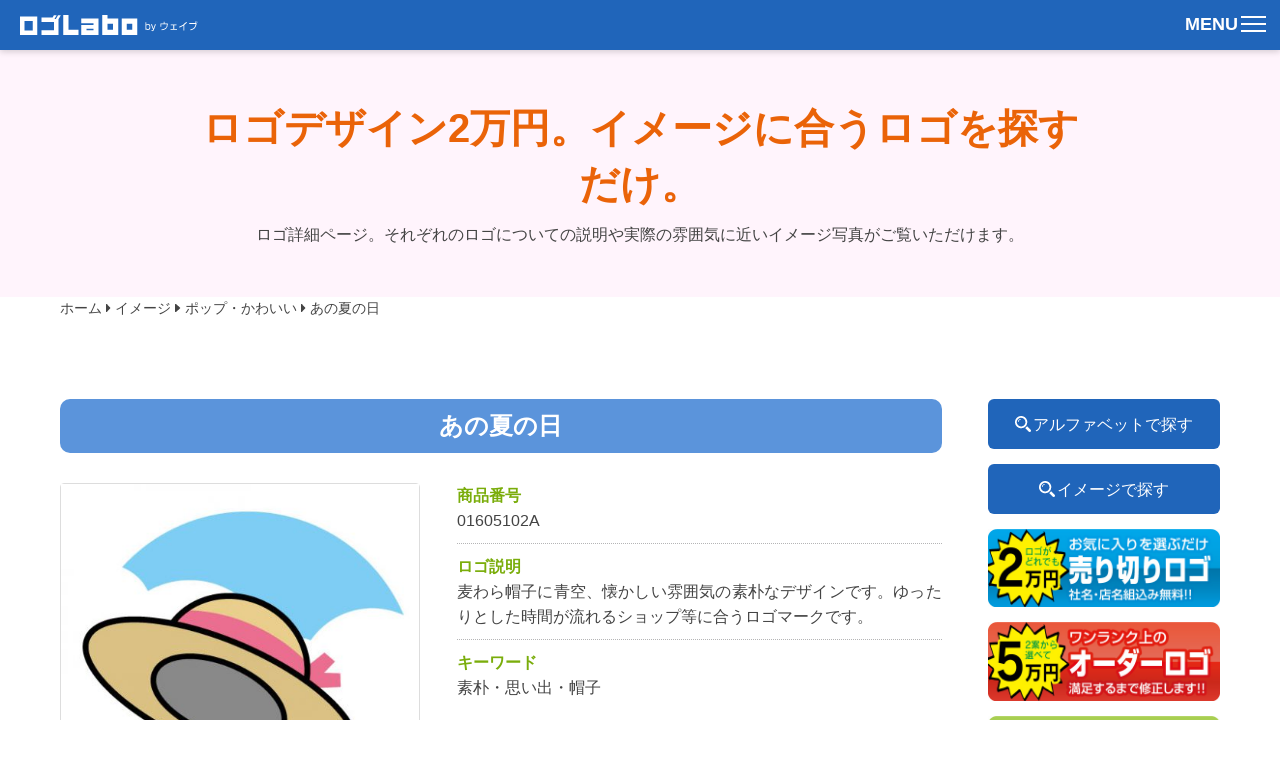

--- FILE ---
content_type: text/html; charset=UTF-8
request_url: https://logodesignlabo.com/image/cute-16/
body_size: 44639
content:
<!DOCTYPE html><html lang="ja"><head><meta charset="UTF-8" /><meta name="viewport" content="width=device-width, initial-scale=1.0"><!-- Google Tag Manager --><script>(function(w,d,s,l,i){w[l]=w[l]||[];w[l].push({'gtm.start':new Date().getTime(),event:'gtm.js'});var f=d.getElementsByTagName(s)[0],j=d.createElement(s),dl=l!='dataLayer'?'&l='+l:'';j.async=true;j.src='https://www.googletagmanager.com/gtm.js?id='+i+dl;f.parentNode.insertBefore(j,f);})(window,document,'script','dataLayer','GTM-MC79LXN');</script><!-- End Google Tag Manager --><link rel="stylesheet" type="text/css" href="https://logodesignlabo.com/wp-content/themes/201910/style.css" />
	  
		<!-- All in One SEO 4.9.3 - aioseo.com -->
		<title>帽子ロゴマーク | ロゴデザイン制作・販売 福岡北九州のロゴLabo</title>
	<meta name="description" content="〈売り切りロゴ、名刺デザイン付きで2万円〉麦わら帽子に青空という懐かしイメージのロゴマークデザインです。女性的でゆったりとした時間が流れるショップ等に合うロゴマークです。〈オーダー制作ロゴ、名刺デザイン付きで5万円〉" />
	<meta name="robots" content="max-snippet:-1, max-image-preview:large, max-video-preview:-1" />
	<meta name="google-site-verification" content="EBT7oCODyUSndMlbnwnqntJxhlwJD_kN8MCMr5Yydjg" />
	<meta name="msvalidate.01" content="A5DD299ED62967AF7B85AFFACAABD8B8" />
	<meta name="keywords" content="北九州,下関,ロゴマーク,デザイン,制作,作成,会社" />
	<link rel="canonical" href="https://logodesignlabo.com/image/cute-16/" />
	<meta name="generator" content="All in One SEO (AIOSEO) 4.9.3" />
		<meta property="og:locale" content="ja_JP" />
		<meta property="og:site_name" content="ロゴデザイン制作・販売 福岡北九州のロゴLabo" />
		<meta property="og:type" content="article" />
		<meta property="og:title" content="帽子イメージデザイン | ロゴ制作・販売 北九州下関のロゴLabo" />
		<meta property="og:description" content="〈売り切りロゴ、名刺デザイン付きで2万円〉ロゴマークデザイン説明 ー 麦わら帽子に青空を組み合せたロゴマークデザイン。女性的でゆったりとした時間が流れる空間に合うロゴマークです。〈オーダー制作ロゴ、名刺デザイン付きで5万円〉" />
		<meta property="og:url" content="https://logodesignlabo.com/image/cute-16/" />
		<meta property="fb:admins" content="799478203504464" />
		<meta property="article:published_time" content="2015-06-10T10:06:10+00:00" />
		<meta property="article:modified_time" content="2023-01-25T06:25:25+00:00" />
		<meta name="twitter:card" content="summary" />
		<meta name="twitter:title" content="帽子イメージデザイン | ロゴ制作・販売 北九州下関のロゴLabo" />
		<meta name="twitter:description" content="〈売り切りロゴ、名刺デザイン付きで2万円〉ロゴマークデザイン説明 ー 麦わら帽子に青空を組み合せたロゴマークデザイン。女性的でゆったりとした時間が流れる空間に合うロゴマークです。〈オーダー制作ロゴ、名刺デザイン付きで5万円〉" />
		<script type="application/ld+json" class="aioseo-schema">
			{"@context":"https:\/\/schema.org","@graph":[{"@type":"BreadcrumbList","@id":"https:\/\/logodesignlabo.com\/image\/cute-16\/#breadcrumblist","itemListElement":[{"@type":"ListItem","@id":"https:\/\/logodesignlabo.com#listItem","position":1,"name":"Home","item":"https:\/\/logodesignlabo.com","nextItem":{"@type":"ListItem","@id":"https:\/\/logodesignlabo.com\/image\/#listItem","name":"\u30a4\u30e1\u30fc\u30b8"}},{"@type":"ListItem","@id":"https:\/\/logodesignlabo.com\/image\/#listItem","position":2,"name":"\u30a4\u30e1\u30fc\u30b8","item":"https:\/\/logodesignlabo.com\/image\/","nextItem":{"@type":"ListItem","@id":"https:\/\/logodesignlabo.com\/imagecat\/pop\/#listItem","name":"\u30dd\u30c3\u30d7\u30fb\u304b\u308f\u3044\u3044"},"previousItem":{"@type":"ListItem","@id":"https:\/\/logodesignlabo.com#listItem","name":"Home"}},{"@type":"ListItem","@id":"https:\/\/logodesignlabo.com\/imagecat\/pop\/#listItem","position":3,"name":"\u30dd\u30c3\u30d7\u30fb\u304b\u308f\u3044\u3044","item":"https:\/\/logodesignlabo.com\/imagecat\/pop\/","nextItem":{"@type":"ListItem","@id":"https:\/\/logodesignlabo.com\/image\/cute-16\/#listItem","name":"\u3042\u306e\u590f\u306e\u65e5"},"previousItem":{"@type":"ListItem","@id":"https:\/\/logodesignlabo.com\/image\/#listItem","name":"\u30a4\u30e1\u30fc\u30b8"}},{"@type":"ListItem","@id":"https:\/\/logodesignlabo.com\/image\/cute-16\/#listItem","position":4,"name":"\u3042\u306e\u590f\u306e\u65e5","previousItem":{"@type":"ListItem","@id":"https:\/\/logodesignlabo.com\/imagecat\/pop\/#listItem","name":"\u30dd\u30c3\u30d7\u30fb\u304b\u308f\u3044\u3044"}}]},{"@type":"Organization","@id":"https:\/\/logodesignlabo.com\/#organization","name":"\u30ed\u30b4\u30c7\u30b6\u30a4\u30f3\u5236\u4f5c\u30fb\u8ca9\u58f2 \u798f\u5ca1\u5317\u4e5d\u5dde\u306e\u30ed\u30b4Labo","description":"\u30ed\u30b4\u30c7\u30b6\u30a4\u30f32\u4e07\u5186","url":"https:\/\/logodesignlabo.com\/"},{"@type":"WebPage","@id":"https:\/\/logodesignlabo.com\/image\/cute-16\/#webpage","url":"https:\/\/logodesignlabo.com\/image\/cute-16\/","name":"\u5e3d\u5b50\u30ed\u30b4\u30de\u30fc\u30af | \u30ed\u30b4\u30c7\u30b6\u30a4\u30f3\u5236\u4f5c\u30fb\u8ca9\u58f2 \u798f\u5ca1\u5317\u4e5d\u5dde\u306e\u30ed\u30b4Labo","description":"\u3008\u58f2\u308a\u5207\u308a\u30ed\u30b4\u3001\u540d\u523a\u30c7\u30b6\u30a4\u30f3\u4ed8\u304d\u30672\u4e07\u5186\u3009\u9ea6\u308f\u3089\u5e3d\u5b50\u306b\u9752\u7a7a\u3068\u3044\u3046\u61d0\u304b\u3057\u30a4\u30e1\u30fc\u30b8\u306e\u30ed\u30b4\u30de\u30fc\u30af\u30c7\u30b6\u30a4\u30f3\u3067\u3059\u3002\u5973\u6027\u7684\u3067\u3086\u3063\u305f\u308a\u3068\u3057\u305f\u6642\u9593\u304c\u6d41\u308c\u308b\u30b7\u30e7\u30c3\u30d7\u7b49\u306b\u5408\u3046\u30ed\u30b4\u30de\u30fc\u30af\u3067\u3059\u3002\u3008\u30aa\u30fc\u30c0\u30fc\u5236\u4f5c\u30ed\u30b4\u3001\u540d\u523a\u30c7\u30b6\u30a4\u30f3\u4ed8\u304d\u30675\u4e07\u5186\u3009","inLanguage":"ja","isPartOf":{"@id":"https:\/\/logodesignlabo.com\/#website"},"breadcrumb":{"@id":"https:\/\/logodesignlabo.com\/image\/cute-16\/#breadcrumblist"},"image":{"@type":"ImageObject","url":"https:\/\/logodesignlabo.com\/wp-content\/uploads\/2015\/06\/01605102A-1.jpg","@id":"https:\/\/logodesignlabo.com\/image\/cute-16\/#mainImage","width":480,"height":480},"primaryImageOfPage":{"@id":"https:\/\/logodesignlabo.com\/image\/cute-16\/#mainImage"},"datePublished":"2015-06-10T19:06:10+09:00","dateModified":"2023-01-25T15:25:25+09:00"},{"@type":"WebSite","@id":"https:\/\/logodesignlabo.com\/#website","url":"https:\/\/logodesignlabo.com\/","name":"\u30ed\u30b4\u30c7\u30b6\u30a4\u30f3\u5236\u4f5c\u30fb\u8ca9\u58f2 \u798f\u5ca1\u5317\u4e5d\u5dde\u306e\u30ed\u30b4Labo","description":"\u30ed\u30b4\u30c7\u30b6\u30a4\u30f32\u4e07\u5186","inLanguage":"ja","publisher":{"@id":"https:\/\/logodesignlabo.com\/#organization"}}]}
		</script>
		<!-- All in One SEO -->

<link rel='dns-prefetch' href='//secure.gravatar.com' />
<link rel='dns-prefetch' href='//stats.wp.com' />
<link rel='dns-prefetch' href='//v0.wordpress.com' />
<link rel='stylesheet' id='wp-block-library-css' href='https://logodesignlabo.com/wp-includes/css/dist/block-library/style.min.css?ver=6.4.7' type='text/css' media='all' />
<link rel='stylesheet' id='aioseo/css/src/vue/standalone/blocks/table-of-contents/global.scss-css' href='https://logodesignlabo.com/wp-content/plugins/all-in-one-seo-pack/dist/Lite/assets/css/table-of-contents/global.e90f6d47.css?ver=4.9.3' type='text/css' media='all' />
<link rel='stylesheet' id='mediaelement-css' href='https://logodesignlabo.com/wp-includes/js/mediaelement/mediaelementplayer-legacy.min.css?ver=4.2.17' type='text/css' media='all' />
<link rel='stylesheet' id='wp-mediaelement-css' href='https://logodesignlabo.com/wp-includes/js/mediaelement/wp-mediaelement.min.css?ver=6.4.7' type='text/css' media='all' />
<style id='jetpack-sharing-buttons-style-inline-css' type='text/css'>
.jetpack-sharing-buttons__services-list{display:flex;flex-direction:row;flex-wrap:wrap;gap:0;list-style-type:none;margin:5px;padding:0}.jetpack-sharing-buttons__services-list.has-small-icon-size{font-size:12px}.jetpack-sharing-buttons__services-list.has-normal-icon-size{font-size:16px}.jetpack-sharing-buttons__services-list.has-large-icon-size{font-size:24px}.jetpack-sharing-buttons__services-list.has-huge-icon-size{font-size:36px}@media print{.jetpack-sharing-buttons__services-list{display:none!important}}.editor-styles-wrapper .wp-block-jetpack-sharing-buttons{gap:0;padding-inline-start:0}ul.jetpack-sharing-buttons__services-list.has-background{padding:1.25em 2.375em}
</style>
<style id='classic-theme-styles-inline-css' type='text/css'>
/*! This file is auto-generated */
.wp-block-button__link{color:#fff;background-color:#32373c;border-radius:9999px;box-shadow:none;text-decoration:none;padding:calc(.667em + 2px) calc(1.333em + 2px);font-size:1.125em}.wp-block-file__button{background:#32373c;color:#fff;text-decoration:none}
</style>
<style id='global-styles-inline-css' type='text/css'>
body{--wp--preset--color--black: #000000;--wp--preset--color--cyan-bluish-gray: #abb8c3;--wp--preset--color--white: #ffffff;--wp--preset--color--pale-pink: #f78da7;--wp--preset--color--vivid-red: #cf2e2e;--wp--preset--color--luminous-vivid-orange: #ff6900;--wp--preset--color--luminous-vivid-amber: #fcb900;--wp--preset--color--light-green-cyan: #7bdcb5;--wp--preset--color--vivid-green-cyan: #00d084;--wp--preset--color--pale-cyan-blue: #8ed1fc;--wp--preset--color--vivid-cyan-blue: #0693e3;--wp--preset--color--vivid-purple: #9b51e0;--wp--preset--gradient--vivid-cyan-blue-to-vivid-purple: linear-gradient(135deg,rgba(6,147,227,1) 0%,rgb(155,81,224) 100%);--wp--preset--gradient--light-green-cyan-to-vivid-green-cyan: linear-gradient(135deg,rgb(122,220,180) 0%,rgb(0,208,130) 100%);--wp--preset--gradient--luminous-vivid-amber-to-luminous-vivid-orange: linear-gradient(135deg,rgba(252,185,0,1) 0%,rgba(255,105,0,1) 100%);--wp--preset--gradient--luminous-vivid-orange-to-vivid-red: linear-gradient(135deg,rgba(255,105,0,1) 0%,rgb(207,46,46) 100%);--wp--preset--gradient--very-light-gray-to-cyan-bluish-gray: linear-gradient(135deg,rgb(238,238,238) 0%,rgb(169,184,195) 100%);--wp--preset--gradient--cool-to-warm-spectrum: linear-gradient(135deg,rgb(74,234,220) 0%,rgb(151,120,209) 20%,rgb(207,42,186) 40%,rgb(238,44,130) 60%,rgb(251,105,98) 80%,rgb(254,248,76) 100%);--wp--preset--gradient--blush-light-purple: linear-gradient(135deg,rgb(255,206,236) 0%,rgb(152,150,240) 100%);--wp--preset--gradient--blush-bordeaux: linear-gradient(135deg,rgb(254,205,165) 0%,rgb(254,45,45) 50%,rgb(107,0,62) 100%);--wp--preset--gradient--luminous-dusk: linear-gradient(135deg,rgb(255,203,112) 0%,rgb(199,81,192) 50%,rgb(65,88,208) 100%);--wp--preset--gradient--pale-ocean: linear-gradient(135deg,rgb(255,245,203) 0%,rgb(182,227,212) 50%,rgb(51,167,181) 100%);--wp--preset--gradient--electric-grass: linear-gradient(135deg,rgb(202,248,128) 0%,rgb(113,206,126) 100%);--wp--preset--gradient--midnight: linear-gradient(135deg,rgb(2,3,129) 0%,rgb(40,116,252) 100%);--wp--preset--font-size--small: 13px;--wp--preset--font-size--medium: 20px;--wp--preset--font-size--large: 36px;--wp--preset--font-size--x-large: 42px;--wp--preset--spacing--20: 0.44rem;--wp--preset--spacing--30: 0.67rem;--wp--preset--spacing--40: 1rem;--wp--preset--spacing--50: 1.5rem;--wp--preset--spacing--60: 2.25rem;--wp--preset--spacing--70: 3.38rem;--wp--preset--spacing--80: 5.06rem;--wp--preset--shadow--natural: 6px 6px 9px rgba(0, 0, 0, 0.2);--wp--preset--shadow--deep: 12px 12px 50px rgba(0, 0, 0, 0.4);--wp--preset--shadow--sharp: 6px 6px 0px rgba(0, 0, 0, 0.2);--wp--preset--shadow--outlined: 6px 6px 0px -3px rgba(255, 255, 255, 1), 6px 6px rgba(0, 0, 0, 1);--wp--preset--shadow--crisp: 6px 6px 0px rgba(0, 0, 0, 1);}:where(.is-layout-flex){gap: 0.5em;}:where(.is-layout-grid){gap: 0.5em;}body .is-layout-flow > .alignleft{float: left;margin-inline-start: 0;margin-inline-end: 2em;}body .is-layout-flow > .alignright{float: right;margin-inline-start: 2em;margin-inline-end: 0;}body .is-layout-flow > .aligncenter{margin-left: auto !important;margin-right: auto !important;}body .is-layout-constrained > .alignleft{float: left;margin-inline-start: 0;margin-inline-end: 2em;}body .is-layout-constrained > .alignright{float: right;margin-inline-start: 2em;margin-inline-end: 0;}body .is-layout-constrained > .aligncenter{margin-left: auto !important;margin-right: auto !important;}body .is-layout-constrained > :where(:not(.alignleft):not(.alignright):not(.alignfull)){max-width: var(--wp--style--global--content-size);margin-left: auto !important;margin-right: auto !important;}body .is-layout-constrained > .alignwide{max-width: var(--wp--style--global--wide-size);}body .is-layout-flex{display: flex;}body .is-layout-flex{flex-wrap: wrap;align-items: center;}body .is-layout-flex > *{margin: 0;}body .is-layout-grid{display: grid;}body .is-layout-grid > *{margin: 0;}:where(.wp-block-columns.is-layout-flex){gap: 2em;}:where(.wp-block-columns.is-layout-grid){gap: 2em;}:where(.wp-block-post-template.is-layout-flex){gap: 1.25em;}:where(.wp-block-post-template.is-layout-grid){gap: 1.25em;}.has-black-color{color: var(--wp--preset--color--black) !important;}.has-cyan-bluish-gray-color{color: var(--wp--preset--color--cyan-bluish-gray) !important;}.has-white-color{color: var(--wp--preset--color--white) !important;}.has-pale-pink-color{color: var(--wp--preset--color--pale-pink) !important;}.has-vivid-red-color{color: var(--wp--preset--color--vivid-red) !important;}.has-luminous-vivid-orange-color{color: var(--wp--preset--color--luminous-vivid-orange) !important;}.has-luminous-vivid-amber-color{color: var(--wp--preset--color--luminous-vivid-amber) !important;}.has-light-green-cyan-color{color: var(--wp--preset--color--light-green-cyan) !important;}.has-vivid-green-cyan-color{color: var(--wp--preset--color--vivid-green-cyan) !important;}.has-pale-cyan-blue-color{color: var(--wp--preset--color--pale-cyan-blue) !important;}.has-vivid-cyan-blue-color{color: var(--wp--preset--color--vivid-cyan-blue) !important;}.has-vivid-purple-color{color: var(--wp--preset--color--vivid-purple) !important;}.has-black-background-color{background-color: var(--wp--preset--color--black) !important;}.has-cyan-bluish-gray-background-color{background-color: var(--wp--preset--color--cyan-bluish-gray) !important;}.has-white-background-color{background-color: var(--wp--preset--color--white) !important;}.has-pale-pink-background-color{background-color: var(--wp--preset--color--pale-pink) !important;}.has-vivid-red-background-color{background-color: var(--wp--preset--color--vivid-red) !important;}.has-luminous-vivid-orange-background-color{background-color: var(--wp--preset--color--luminous-vivid-orange) !important;}.has-luminous-vivid-amber-background-color{background-color: var(--wp--preset--color--luminous-vivid-amber) !important;}.has-light-green-cyan-background-color{background-color: var(--wp--preset--color--light-green-cyan) !important;}.has-vivid-green-cyan-background-color{background-color: var(--wp--preset--color--vivid-green-cyan) !important;}.has-pale-cyan-blue-background-color{background-color: var(--wp--preset--color--pale-cyan-blue) !important;}.has-vivid-cyan-blue-background-color{background-color: var(--wp--preset--color--vivid-cyan-blue) !important;}.has-vivid-purple-background-color{background-color: var(--wp--preset--color--vivid-purple) !important;}.has-black-border-color{border-color: var(--wp--preset--color--black) !important;}.has-cyan-bluish-gray-border-color{border-color: var(--wp--preset--color--cyan-bluish-gray) !important;}.has-white-border-color{border-color: var(--wp--preset--color--white) !important;}.has-pale-pink-border-color{border-color: var(--wp--preset--color--pale-pink) !important;}.has-vivid-red-border-color{border-color: var(--wp--preset--color--vivid-red) !important;}.has-luminous-vivid-orange-border-color{border-color: var(--wp--preset--color--luminous-vivid-orange) !important;}.has-luminous-vivid-amber-border-color{border-color: var(--wp--preset--color--luminous-vivid-amber) !important;}.has-light-green-cyan-border-color{border-color: var(--wp--preset--color--light-green-cyan) !important;}.has-vivid-green-cyan-border-color{border-color: var(--wp--preset--color--vivid-green-cyan) !important;}.has-pale-cyan-blue-border-color{border-color: var(--wp--preset--color--pale-cyan-blue) !important;}.has-vivid-cyan-blue-border-color{border-color: var(--wp--preset--color--vivid-cyan-blue) !important;}.has-vivid-purple-border-color{border-color: var(--wp--preset--color--vivid-purple) !important;}.has-vivid-cyan-blue-to-vivid-purple-gradient-background{background: var(--wp--preset--gradient--vivid-cyan-blue-to-vivid-purple) !important;}.has-light-green-cyan-to-vivid-green-cyan-gradient-background{background: var(--wp--preset--gradient--light-green-cyan-to-vivid-green-cyan) !important;}.has-luminous-vivid-amber-to-luminous-vivid-orange-gradient-background{background: var(--wp--preset--gradient--luminous-vivid-amber-to-luminous-vivid-orange) !important;}.has-luminous-vivid-orange-to-vivid-red-gradient-background{background: var(--wp--preset--gradient--luminous-vivid-orange-to-vivid-red) !important;}.has-very-light-gray-to-cyan-bluish-gray-gradient-background{background: var(--wp--preset--gradient--very-light-gray-to-cyan-bluish-gray) !important;}.has-cool-to-warm-spectrum-gradient-background{background: var(--wp--preset--gradient--cool-to-warm-spectrum) !important;}.has-blush-light-purple-gradient-background{background: var(--wp--preset--gradient--blush-light-purple) !important;}.has-blush-bordeaux-gradient-background{background: var(--wp--preset--gradient--blush-bordeaux) !important;}.has-luminous-dusk-gradient-background{background: var(--wp--preset--gradient--luminous-dusk) !important;}.has-pale-ocean-gradient-background{background: var(--wp--preset--gradient--pale-ocean) !important;}.has-electric-grass-gradient-background{background: var(--wp--preset--gradient--electric-grass) !important;}.has-midnight-gradient-background{background: var(--wp--preset--gradient--midnight) !important;}.has-small-font-size{font-size: var(--wp--preset--font-size--small) !important;}.has-medium-font-size{font-size: var(--wp--preset--font-size--medium) !important;}.has-large-font-size{font-size: var(--wp--preset--font-size--large) !important;}.has-x-large-font-size{font-size: var(--wp--preset--font-size--x-large) !important;}
.wp-block-navigation a:where(:not(.wp-element-button)){color: inherit;}
:where(.wp-block-post-template.is-layout-flex){gap: 1.25em;}:where(.wp-block-post-template.is-layout-grid){gap: 1.25em;}
:where(.wp-block-columns.is-layout-flex){gap: 2em;}:where(.wp-block-columns.is-layout-grid){gap: 2em;}
.wp-block-pullquote{font-size: 1.5em;line-height: 1.6;}
</style>
<link rel='stylesheet' id='wp-lightbox-2.min.css-css' href='https://logodesignlabo.com/wp-content/plugins/wp-lightbox-2/styles/lightbox.min.css?ver=1.3.4' type='text/css' media='all' />
<link rel='stylesheet' id='jetpack_css-css' href='https://logodesignlabo.com/wp-content/plugins/jetpack/css/jetpack.css?ver=13.6.1' type='text/css' media='all' />
<script type="text/javascript" src="//ajax.googleapis.com/ajax/libs/jquery/1.10.2/jquery.min.js?ver=1.10.2" id="jquery-js"></script>
<script type="text/javascript" src="//cdnjs.cloudflare.com/ajax/libs/jquery-migrate/1.2.1/jquery-migrate.min.js?ver=1.2.1" id="jquery-mig-js"></script>
<link rel="https://api.w.org/" href="https://logodesignlabo.com/wp-json/" /><link rel="alternate" type="application/json+oembed" href="https://logodesignlabo.com/wp-json/oembed/1.0/embed?url=https%3A%2F%2Flogodesignlabo.com%2Fimage%2Fcute-16%2F" />
<link rel="alternate" type="text/xml+oembed" href="https://logodesignlabo.com/wp-json/oembed/1.0/embed?url=https%3A%2F%2Flogodesignlabo.com%2Fimage%2Fcute-16%2F&#038;format=xml" />
	<style>img#wpstats{display:none}</style>
		<link rel="icon" href="https://logodesignlabo.com/wp-content/uploads/2022/02/cropped-favicon-32x32.png" sizes="32x32" />
<link rel="icon" href="https://logodesignlabo.com/wp-content/uploads/2022/02/cropped-favicon-192x192.png" sizes="192x192" />
<link rel="apple-touch-icon" href="https://logodesignlabo.com/wp-content/uploads/2022/02/cropped-favicon-180x180.png" />
<meta name="msapplication-TileImage" content="https://logodesignlabo.com/wp-content/uploads/2022/02/cropped-favicon-270x270.png" />
<script src="https://www.google.com/recaptcha/api.js?render=6LdHaz0eAAAAAJ_1nD8b5Rp9vfdQAdoMWsTh_3KR"></script><script>document.getElementById("[mail]").addEventListener('submit', onSubmit); function onSubmit(e) {	e.preventDefault();	grecaptcha.ready(function() 	{		grecaptcha.execute('[6LdHaz0eAAAAAJ_1nD8b5Rp9vfdQAdoMWsTh_3KR]', {action: 'submit'}).then(function(token)		{			// Add your logic to submit to your backend server here.			var recaptchaToken = document.getElementById('recaptchaToken');			recaptchaToken.value = token;			document.getElementById("mail_form").submit();		});	});}</script></head><body><!-- Google Tag Manager (noscript) --><noscript><iframe src="https://www.googletagmanager.com/ns.html?id=GTM-MC79LXN"height="0" width="0" style="display:none;visibility:hidden"></iframe></noscript><!-- End Google Tag Manager (noscript) --><div class="wrapper">	<div class="menuOuter">		<div class="logo">			<p><a href="/"><img src="https://logodesignlabo.com/wp-content/themes/201910/images/common/head_logo.svg" alt="ロゴLabo" /></a></p>		</div>		<nav class="global-nav">			<ul class="global-nav__list">				<li class="global-nav__item"><a href="https://logodesignlabo.com">ホーム</a></li>				<li class="global-nav__item"><a href="https://logodesignlabo.com/selllogo">売り切り2万円ロゴについて</a></li>				<div class="menu">					<label for="menu_bar01">アルファベットで探す</label>					<input class="hidden" type="checkbox" id="menu_bar01" class="accordion" />					<ul id="links01">					<li><a href="https://logodesignlabo.com/alphabet">すべて見る</a></li>							<li class="cat-item cat-item-31"><a href="https://logodesignlabo.com/alphabetcat/abc/">A B C</a>
</li>
	<li class="cat-item cat-item-32"><a href="https://logodesignlabo.com/alphabetcat/def/">D E F</a>
</li>
	<li class="cat-item cat-item-33"><a href="https://logodesignlabo.com/alphabetcat/ghi/">G H I</a>
</li>
	<li class="cat-item cat-item-34"><a href="https://logodesignlabo.com/alphabetcat/jkl/">J K L</a>
</li>
	<li class="cat-item cat-item-35"><a href="https://logodesignlabo.com/alphabetcat/mno/">M N O</a>
</li>
	<li class="cat-item cat-item-36"><a href="https://logodesignlabo.com/alphabetcat/pqr/">P Q R</a>
</li>
	<li class="cat-item cat-item-37"><a href="https://logodesignlabo.com/alphabetcat/stu/">S T U</a>
</li>
	<li class="cat-item cat-item-38"><a href="https://logodesignlabo.com/alphabetcat/vwx/">V W X</a>
</li>
	<li class="cat-item cat-item-39"><a href="https://logodesignlabo.com/alphabetcat/yz/">Y Z</a>
</li>
					</ul>					<label for="menu_bar02">イメージで探す</label>					<input class="hidden" type="checkbox" id="menu_bar02" class="accordion" />					<ul id="links02">					<li><a href="https://logodesignlabo.com/image">すべて見る</a></li>							<li class="cat-item cat-item-43"><a href="https://logodesignlabo.com/imagecat/cool/">クール・かっこいい</a>
</li>
	<li class="cat-item cat-item-42"><a href="https://logodesignlabo.com/imagecat/simple/">シンプル</a>
</li>
	<li class="cat-item cat-item-41"><a href="https://logodesignlabo.com/imagecat/pop/">ポップ・かわいい</a>
</li>
	<li class="cat-item cat-item-44"><a href="https://logodesignlabo.com/imagecat/creature/">生き物</a>
</li>
					</ul>				</div>				<li class="global-nav__item"><a href="https://logodesignlabo.com/orderlogo">オーダーメイドロゴ制作</a></li>				<li class="global-nav__item"><a href="https://logodesignlabo.com/beginner">初めての方へ</a></li>				<li class="global-nav__item"><a href="https://logodesignlabo.com/about">ロゴLaboについて</a></li>				<li class="global-nav__item"><a href="https://logodesignlabo.com/price">料金表</a></li>				<li class="global-nav__item"><a href="https://logodesignlabo.com/flow">納品までの流れ</a></li>				<li class="global-nav__item"><a href="https://logodesignlabo.com/question">よくある質問</a></li>				<li class="global-nav__item"><a href="https://logodesignlabo.com/contact">お問合せ</a></li>				<li class="global-nav__item"><a href="https://logodesignlabo.com/access">アクセス方法</a></li>			</ul>		</nav>		<div class="hamburger" id="js-hamburger">			<div class="letter">MENU</div>			<span class="hamburger__line hamburger__line--1"></span>			<span class="hamburger__line hamburger__line--2"></span>			<span class="hamburger__line hamburger__line--3"></span>		</div>		<div class="black-bg" id="js-black-bg"></div>	</div>	<header>		<div class="headerInner">			<h1>ロゴデザイン2万円。イメージに合うロゴを探すだけ。</h1>			<p>ロゴ詳細ページ。それぞれのロゴについての説明や実際の雰囲気に近いイメージ写真がご覧いただけます。</p>		</div>	</header>	<div class="breadcrumb"><span typeof="v:Breadcrumb"><a rel="v:url" property="v:title" title="Go to ロゴデザイン制作・販売 福岡北九州のロゴLabo." href="https://logodesignlabo.com" class="home">ホーム</a></span> <i class="fa fa-caret-right"></i> <span property="itemListElement" typeof="ListItem"><a property="item" typeof="WebPage" title="イメージへ移動" href="https://logodesignlabo.com/image/" class="archive post-image-archive"><span property="name">イメージ</span></a><meta property="position" content="2"></span> <i class="fa fa-caret-right"></i> <span typeof="v:Breadcrumb"><a rel="v:url" property="v:title" title="Go to the ポップ・かわいい イメージのカテゴリー archives." href="https://logodesignlabo.com/imagecat/pop/">ポップ・かわいい</a></span> <i class="fa fa-caret-right"></i> <span property="itemListElement" typeof="ListItem"><a property="item" typeof="WebPage" title="あの夏の日へ移動" href="https://logodesignlabo.com/image/cute-16/" class="post post-image current-item"><span property="name">あの夏の日</span></a><meta property="position" content="4"></span></div>	<div class="container">								<article class="contents">			<h2>あの夏の日</h2>			<div class="postSingle">				<div class="image">					<a class="img-thumbnail" href="https://logodesignlabo.com/image/cute-16/"><img width="468" height="468" src="https://logodesignlabo.com/wp-content/uploads/2015/06/01605102A-1-468x468.jpg" class="attachment-s_size size-s_size wp-post-image" alt="" decoding="async" fetchpriority="high" srcset="https://logodesignlabo.com/wp-content/uploads/2015/06/01605102A-1-468x468.jpg 468w, https://logodesignlabo.com/wp-content/uploads/2015/06/01605102A-1-300x300.jpg 300w, https://logodesignlabo.com/wp-content/uploads/2015/06/01605102A-1-150x150.jpg 150w, https://logodesignlabo.com/wp-content/uploads/2015/06/01605102A-1-200x200.jpg 200w, https://logodesignlabo.com/wp-content/uploads/2015/06/01605102A-1.jpg 480w" sizes="(max-width: 468px) 100vw, 468px" /></a>					<div class="thumbnail">
<a class="img-thumbnail" href="https://logodesignlabo.com/wp-content/uploads/2015/06/01605102A.jpg" rel="lightbox[973]"><img decoding="async" src="https://logodesignlabo.com/wp-content/uploads/2015/06/01605102A.jpg" alt="あの夏ロゴ" width="480" height="480" class="alignnone size-full wp-image-956" srcset="https://logodesignlabo.com/wp-content/uploads/2015/06/01605102A.jpg 480w, https://logodesignlabo.com/wp-content/uploads/2015/06/01605102A-150x150.jpg 150w, https://logodesignlabo.com/wp-content/uploads/2015/06/01605102A-300x300.jpg 300w, https://logodesignlabo.com/wp-content/uploads/2015/06/01605102A-200x200.jpg 200w, https://logodesignlabo.com/wp-content/uploads/2015/06/01605102A-468x468.jpg 468w" sizes="(max-width: 480px) 100vw, 480px" /></a><br />
<a class="img-thumbnail" href="https://logodesignlabo.com/wp-content/uploads/2015/06/01605102A_in.jpg" rel="lightbox[973]"><img decoding="async" src="https://logodesignlabo.com/wp-content/uploads/2015/06/01605102A_in.jpg" alt="あの夏看板イメージ" width="480" height="480" class="alignnone size-full wp-image-952" srcset="https://logodesignlabo.com/wp-content/uploads/2015/06/01605102A_in.jpg 480w, https://logodesignlabo.com/wp-content/uploads/2015/06/01605102A_in-150x150.jpg 150w, https://logodesignlabo.com/wp-content/uploads/2015/06/01605102A_in-300x300.jpg 300w, https://logodesignlabo.com/wp-content/uploads/2015/06/01605102A_in-200x200.jpg 200w, https://logodesignlabo.com/wp-content/uploads/2015/06/01605102A_in-468x468.jpg 468w" sizes="(max-width: 480px) 100vw, 480px" /></a><br />
<a class="img-thumbnail" href="https://logodesignlabo.com/wp-content/uploads/2015/06/01605102A_car.jpg" rel="lightbox[973]"><img loading="lazy" decoding="async" src="https://logodesignlabo.com/wp-content/uploads/2015/06/01605102A_car.jpg" alt="あの夏ロゴイメージ" width="480" height="480" class="alignnone size-full wp-image-951" srcset="https://logodesignlabo.com/wp-content/uploads/2015/06/01605102A_car.jpg 480w, https://logodesignlabo.com/wp-content/uploads/2015/06/01605102A_car-150x150.jpg 150w, https://logodesignlabo.com/wp-content/uploads/2015/06/01605102A_car-300x300.jpg 300w, https://logodesignlabo.com/wp-content/uploads/2015/06/01605102A_car-200x200.jpg 200w, https://logodesignlabo.com/wp-content/uploads/2015/06/01605102A_car-468x468.jpg 468w" sizes="(max-width: 480px) 100vw, 480px" /></a><br />
<a class="img-thumbnail" href="https://logodesignlabo.com/wp-content/uploads/2015/06/01605102A_namecard_a.jpg" rel="lightbox[973]"><img loading="lazy" decoding="async" src="https://logodesignlabo.com/wp-content/uploads/2015/06/01605102A_namecard_a.jpg" alt="あの夏名刺デザイン" width="480" height="480" class="alignnone size-full wp-image-953" srcset="https://logodesignlabo.com/wp-content/uploads/2015/06/01605102A_namecard_a.jpg 480w, https://logodesignlabo.com/wp-content/uploads/2015/06/01605102A_namecard_a-150x150.jpg 150w, https://logodesignlabo.com/wp-content/uploads/2015/06/01605102A_namecard_a-300x300.jpg 300w, https://logodesignlabo.com/wp-content/uploads/2015/06/01605102A_namecard_a-200x200.jpg 200w, https://logodesignlabo.com/wp-content/uploads/2015/06/01605102A_namecard_a-468x468.jpg 468w" sizes="(max-width: 480px) 100vw, 480px" /></a><br />
<a class="img-thumbnail" href="https://logodesignlabo.com/wp-content/uploads/2015/06/01605102A_namecard_b.jpg" rel="lightbox[973]"><img loading="lazy" decoding="async" src="https://logodesignlabo.com/wp-content/uploads/2015/06/01605102A_namecard_b.jpg" alt="あの夏名刺サンプル" width="480" height="480" class="alignnone size-full wp-image-954" srcset="https://logodesignlabo.com/wp-content/uploads/2015/06/01605102A_namecard_b.jpg 480w, https://logodesignlabo.com/wp-content/uploads/2015/06/01605102A_namecard_b-150x150.jpg 150w, https://logodesignlabo.com/wp-content/uploads/2015/06/01605102A_namecard_b-300x300.jpg 300w, https://logodesignlabo.com/wp-content/uploads/2015/06/01605102A_namecard_b-200x200.jpg 200w, https://logodesignlabo.com/wp-content/uploads/2015/06/01605102A_namecard_b-468x468.jpg 468w" sizes="(max-width: 480px) 100vw, 480px" /></a><br />
<a class="img-thumbnail" href="https://logodesignlabo.com/wp-content/uploads/2015/06/01605102A_namecard_c.jpg" rel="lightbox[973]"><img loading="lazy" decoding="async" src="https://logodesignlabo.com/wp-content/uploads/2015/06/01605102A_namecard_c.jpg" alt="あの夏名刺見本" width="480" height="480" class="alignnone size-full wp-image-955" srcset="https://logodesignlabo.com/wp-content/uploads/2015/06/01605102A_namecard_c.jpg 480w, https://logodesignlabo.com/wp-content/uploads/2015/06/01605102A_namecard_c-150x150.jpg 150w, https://logodesignlabo.com/wp-content/uploads/2015/06/01605102A_namecard_c-300x300.jpg 300w, https://logodesignlabo.com/wp-content/uploads/2015/06/01605102A_namecard_c-200x200.jpg 200w, https://logodesignlabo.com/wp-content/uploads/2015/06/01605102A_namecard_c-468x468.jpg 468w" sizes="(max-width: 480px) 100vw, 480px" /></a>
</div>
				</div>				<div class="detailsWrap">					<div class="details">						<p><span>商品番号</span><br>01605102A</p>						<p><span>ロゴ説明</span><br>麦わら帽子に青空、懐かしい雰囲気の素朴なデザインです。ゆったりとした時間が流れるショップ等に合うロゴマークです。</p>						<p class="lastchild"><span>キーワード</span><br>素朴・思い出・帽子</p>					</div>					<div class="orderForm">						<h3>ショッピングサイトで購入（先払い）</h3>						<p><a href="https://wavedesign.official.ec/items/71064710"  target="_blank" rel="noopener noreferrer">購入ページへ行く→</a></p>					</div>											<section class="orderForm">						<h3>メールで注文（後払い）</h3>						<p>必要事項入力後、送信して下さい。折返しメールにてご連絡致します。</p>						<form class="required" method="post" action="https://logodesignlabo.com/wp-content/themes/201910/mail.php">						<label>社名・店名</label><span> ※必須</span>						<input type="text" class="form-control brank" name="社名・店名">						<label>お名前</label><span> ※必須</span>						<input type="text" class="form-control brank" name="お名前">						<label>電話番号</label>						<input type="tel" class="form-control brank" name="電話番号">						<label for="exampleInputEmail1">Email(半角)</label><span>  ※必須</span>						<input type="email" class="form-control brank" name="Email" placeholder="入力間違えにご注意ください">						<label>商品番号</label><span>  ※必須</span>						<input type="text" class="form-control brank" name="商品番号" placeholder="上記商品番号を入力ください">						<label>ロゴ用名称・その他備考</label><span>  ※必須</span>						<textarea class="form-control brank" name="ロゴ用名称・その他備考" placeholder="ロゴに組み合わせる名称。色変更ご希望の方で希望のイメージがあればお書きください"></textarea>						<label>色変更について</label><span>  ※必須</span>						<select class="form-control brank" name="色変更">							<option value="">選択してください</option>							<option value="色変更なし">色変更なし</option>							<option value="色変更希望">色変更希望</option>						</select>						<label>名刺について</label><span>  ※必須</span>						<select class="form-control brank" name="名刺">							<option value="">選択してください</option>							<option value="必要なし">必要なし</option>							<option value="Aパターン">Aパターン</option>							<option value="Bパターン">Bパターン</option>							<option value="Cパターン">Cパターン</option>						</select>						<div class="brank">							<input type="checkbox" name="利用規約" value="同意する"> <a class="link" href="https://logodesignlabo.com/info">利用規約</a>に同意する							<p><small>This site is protected by reCAPTCHA and the Google								<a href="https://policies.google.com/privacy">Privacy Policy</a> and								<a href="https://policies.google.com/terms">Terms of Service</a> apply.</small>							</p>						</div>						<button type="submit" class="btn btn-info" value=" 確認" />　確認　</button>						<button type="reset" class="btn btn-info" value="リセット" />リセット</button>						</form>										<!-- 以下を追加する===================================================== -->      <input type="hidden" name="recaptchaResponse" id="recaptchaResponse">      <!-- ================================================================ -->					</section>				</div>			</div>			<section class="service">				<h3>ロゴデザイン ご注文前にお読みください</h3>				<ul class="selledtails">				<li>ロゴ画像の「COMPANY NAME」の箇所はお客様の会社・店舗・施設名の正式名称に変更いたします。</li>				<li>銀行振込でご注文のお客様は、口座等の詳細についてこちらから折返しメールにてご連絡いたします。</li>				<li>デザインアレンジをご希望の場合は、記入フォームの社名・その他備考欄に内容を具体的にご指示願います。</li>				<li>ご購入いただいたロゴマークは色・社名書体・社名位置が1回のみ無料で変更可能です。</li>				<li>2回目以降の変更・修正は追加費用が発生します。</li>				<li>PayPayで購入の場合、土・日・祝祭日を除く3営業日以内に、社名入りロゴデザインをメールにて送らせていただきます。</li>				<li>銀行振込の場合は入金確認後、土・日・祝祭日を除く3営業日以内とさせていただきます。</li>				<li class="lastchild">会社・店舗・施設名の文字は指定のない場合、サンプル画像内「COMPANY NAME」と同じゴシック系フォントで作成します。</li>				</ul>			</section>		</article>		<aside class="sidemenu">	<div class="list">		<div class="search">			<p><a href="https://logodesignlabo.com/alphabet"><img class="icons" src="https://logodesignlabo.com/wp-content/themes/201910/images/icons/search.svg" />アルファベットで探す</a></p>		</div>		<div class="search">			<p><a href="https://logodesignlabo.com/image"><img class="icons" src="https://logodesignlabo.com/wp-content/themes/201910/images/icons/search.svg" />イメージで探す</a></p>		</div>		<div class="banner">			<p><a href="https://logodesignlabo.com/selllogo"><img src="https://logodesignlabo.com/wp-content/themes/201910/images/side_sell.jpg" alt="売り切りロゴ" /></a></p>		</div>		<div class="banner">			<p><a href="https://logodesignlabo.com/orderlogo"><img src="https://logodesignlabo.com/wp-content/themes/201910/images/side_ori.jpg" alt="オリジナルロゴ" /></a></p>		</div>		<div class="banner">			<p><a href="https://logodesignlabo.com/beginner"><img src="https://logodesignlabo.com/wp-content/themes/201910/images/side_a.jpg" alt="初めての方へ" /></a></p>		</div>		<div class="banner">			<p><a href="https://logodesignlabo.com/flow"><img src="https://logodesignlabo.com/wp-content/themes/201910/images/side_b.jpg" alt="納品までの流れ" /></a></p>		</div>		<div class="banner">			<p><a href="https://logodesignlabo.com/question"><img src="https://logodesignlabo.com/wp-content/themes/201910/images/side_c.jpg" alt="よくある質問" /></a></p>		</div>		<div class="subInfo">			<p>ロゴLaboは福岡県北九州市の広告デザイン制作会社ウェイブが運営するロゴマークデザイン作成専門サイト。福岡・北九州・下関の一般企業、医療、整体、美容、学習塾、保育園、ペット、不動産、建築、土木、自動車、飲食、ショップ等のロゴマーク作成販売・デザイン制作を行っています。</p>			<p class="visit"><img class="mapIcons" src="https://logodesignlabo.com/wp-content/themes/201910/images/icons/map.svg" /><a class="link" href="https://logodesignlabo.com/access">来社希望の方はこちら→</a></p>		</div>		<div class="banner">			<a href="http://wavegondo.com/" target="blank" rel="noopener">				<img src="https://logodesignlabo.com/wp-content/themes/201910/images/banner_wave.jpg" alt="北九州市 広告制作 ウェイブ" />			</a>			<p>パンフレット・カタログ・会社案内・ホームページデザイン制作はこちら</p>		</div>		<div class="banner">			<a href="http://designerslabo.com/" target="blank" rel="noopener">				<img src="https://logodesignlabo.com/wp-content/themes/201910/images/banner_designerslabo.jpg" alt="チラシデザイン制作 デザイナーズLabo" />			</a>			<p>チラシデザイン制作はこちら</p>		</div>	</div></aside>	</div>		<footer>	<div class="footerInner">		<p>〔お好きなロゴが2万円〕<br>ロゴデザイン販売・作成 - ロゴLabo</p>			<address>運営会社／広告デザイン ウェイブ<br>〒802-0066 福岡県北九州市小倉北区萩崎町15-4-103  <br>TEL:093-383-7835<br>Web : <a href="http://wavegondo.com" target="blank" rel="noopener">wavegondo.com</a> | <a href="http://designerslabo.com/" target="blank" rel="noopener">designerslabo.com</a>			</address>			<ul><li><a href="https://logodesignlabo.com/access/">アクセス方法</a></li>
<li><a href="https://logodesignlabo.com/orderlogo/">オーダーロゴ</a></li>
<li><a href="https://logodesignlabo.com/contact/">お問合せ</a></li>
<li><a href="https://logodesignlabo.com/thanks/">お問合せ完了</a></li>
<li><a href="https://logodesignlabo.com/question/">よくある質問</a></li>
<li><a href="https://logodesignlabo.com/about/">ロゴLaboについて</a></li>
<li><a href="https://logodesignlabo.com/privacy/">個人情報保護方針</a></li>
<li><a href="https://logodesignlabo.com/beginner/">初めての方へ</a></li>
<li><a href="https://logodesignlabo.com/selllogo/">売り切りロゴについて</a></li>
<li><a href="https://logodesignlabo.com/price/">料金表</a></li>
<li><a href="https://logodesignlabo.com/info/">特定商取引法</a></li>
<li><a href="https://logodesignlabo.com/flow/">納品までの流れ</a></li>
</ul>
			<small>Copyright 北九州市 広告デザイン ウェイブ All Rights Reserved.</small>		</div>	</footer>	<p id="pageTop"><a href="#"><img src="https://logodesignlabo.com/wp-content/themes/201910/images/common/totop.png" /></a></p></div><script src="https://logodesignlabo.com/wp-content/themes/201910/js/common.js"></script><script src="https://logodesignlabo.com/wp-content/themes/201910/js/all.min.js"></script><script type="text/javascript" id="wp-jquery-lightbox-js-extra">
/* <![CDATA[ */
var JQLBSettings = {"fitToScreen":"1","resizeSpeed":"400","displayDownloadLink":"0","navbarOnTop":"0","loopImages":"","resizeCenter":"","marginSize":"0","linkTarget":"_self","help":"","prevLinkTitle":"previous image","nextLinkTitle":"next image","prevLinkText":"\u00ab Previous","nextLinkText":"Next \u00bb","closeTitle":"close image gallery","image":"Image ","of":" of ","download":"Download","jqlb_overlay_opacity":"80","jqlb_overlay_color":"#000000","jqlb_overlay_close":"1","jqlb_border_width":"10","jqlb_border_color":"#ffffff","jqlb_border_radius":"0","jqlb_image_info_background_transparency":"100","jqlb_image_info_bg_color":"#ffffff","jqlb_image_info_text_color":"#000000","jqlb_image_info_text_fontsize":"10","jqlb_show_text_for_image":"1","jqlb_next_image_title":"next image","jqlb_previous_image_title":"previous image","jqlb_next_button_image":"https:\/\/logodesignlabo.com\/wp-content\/plugins\/wp-lightbox-2\/styles\/images\/next.gif","jqlb_previous_button_image":"https:\/\/logodesignlabo.com\/wp-content\/plugins\/wp-lightbox-2\/styles\/images\/prev.gif","jqlb_maximum_width":"","jqlb_maximum_height":"","jqlb_show_close_button":"1","jqlb_close_image_title":"close image gallery","jqlb_close_image_max_heght":"22","jqlb_image_for_close_lightbox":"https:\/\/logodesignlabo.com\/wp-content\/plugins\/wp-lightbox-2\/styles\/images\/closelabel.gif","jqlb_keyboard_navigation":"1","jqlb_popup_size_fix":"0"};
/* ]]> */
</script>
<script type="text/javascript" src="https://logodesignlabo.com/wp-content/plugins/wp-lightbox-2/js/dist/wp-lightbox-2.min.js?ver=1.3.4.1" id="wp-jquery-lightbox-js"></script>
<script type="text/javascript" src="https://stats.wp.com/e-202605.js" id="jetpack-stats-js" data-wp-strategy="defer"></script>
<script type="text/javascript" id="jetpack-stats-js-after">
/* <![CDATA[ */
_stq = window._stq || [];
_stq.push([ "view", JSON.parse("{\"v\":\"ext\",\"blog\":\"93757648\",\"post\":\"973\",\"tz\":\"9\",\"srv\":\"logodesignlabo.com\",\"j\":\"1:13.6.1\"}") ]);
_stq.push([ "clickTrackerInit", "93757648", "973" ]);
/* ]]> */
</script>
</body></html>

--- FILE ---
content_type: text/html; charset=utf-8
request_url: https://www.google.com/recaptcha/api2/anchor?ar=1&k=6LdHaz0eAAAAAJ_1nD8b5Rp9vfdQAdoMWsTh_3KR&co=aHR0cHM6Ly9sb2dvZGVzaWdubGFiby5jb206NDQz&hl=en&v=N67nZn4AqZkNcbeMu4prBgzg&size=invisible&anchor-ms=20000&execute-ms=30000&cb=hhua848kef3s
body_size: 49500
content:
<!DOCTYPE HTML><html dir="ltr" lang="en"><head><meta http-equiv="Content-Type" content="text/html; charset=UTF-8">
<meta http-equiv="X-UA-Compatible" content="IE=edge">
<title>reCAPTCHA</title>
<style type="text/css">
/* cyrillic-ext */
@font-face {
  font-family: 'Roboto';
  font-style: normal;
  font-weight: 400;
  font-stretch: 100%;
  src: url(//fonts.gstatic.com/s/roboto/v48/KFO7CnqEu92Fr1ME7kSn66aGLdTylUAMa3GUBHMdazTgWw.woff2) format('woff2');
  unicode-range: U+0460-052F, U+1C80-1C8A, U+20B4, U+2DE0-2DFF, U+A640-A69F, U+FE2E-FE2F;
}
/* cyrillic */
@font-face {
  font-family: 'Roboto';
  font-style: normal;
  font-weight: 400;
  font-stretch: 100%;
  src: url(//fonts.gstatic.com/s/roboto/v48/KFO7CnqEu92Fr1ME7kSn66aGLdTylUAMa3iUBHMdazTgWw.woff2) format('woff2');
  unicode-range: U+0301, U+0400-045F, U+0490-0491, U+04B0-04B1, U+2116;
}
/* greek-ext */
@font-face {
  font-family: 'Roboto';
  font-style: normal;
  font-weight: 400;
  font-stretch: 100%;
  src: url(//fonts.gstatic.com/s/roboto/v48/KFO7CnqEu92Fr1ME7kSn66aGLdTylUAMa3CUBHMdazTgWw.woff2) format('woff2');
  unicode-range: U+1F00-1FFF;
}
/* greek */
@font-face {
  font-family: 'Roboto';
  font-style: normal;
  font-weight: 400;
  font-stretch: 100%;
  src: url(//fonts.gstatic.com/s/roboto/v48/KFO7CnqEu92Fr1ME7kSn66aGLdTylUAMa3-UBHMdazTgWw.woff2) format('woff2');
  unicode-range: U+0370-0377, U+037A-037F, U+0384-038A, U+038C, U+038E-03A1, U+03A3-03FF;
}
/* math */
@font-face {
  font-family: 'Roboto';
  font-style: normal;
  font-weight: 400;
  font-stretch: 100%;
  src: url(//fonts.gstatic.com/s/roboto/v48/KFO7CnqEu92Fr1ME7kSn66aGLdTylUAMawCUBHMdazTgWw.woff2) format('woff2');
  unicode-range: U+0302-0303, U+0305, U+0307-0308, U+0310, U+0312, U+0315, U+031A, U+0326-0327, U+032C, U+032F-0330, U+0332-0333, U+0338, U+033A, U+0346, U+034D, U+0391-03A1, U+03A3-03A9, U+03B1-03C9, U+03D1, U+03D5-03D6, U+03F0-03F1, U+03F4-03F5, U+2016-2017, U+2034-2038, U+203C, U+2040, U+2043, U+2047, U+2050, U+2057, U+205F, U+2070-2071, U+2074-208E, U+2090-209C, U+20D0-20DC, U+20E1, U+20E5-20EF, U+2100-2112, U+2114-2115, U+2117-2121, U+2123-214F, U+2190, U+2192, U+2194-21AE, U+21B0-21E5, U+21F1-21F2, U+21F4-2211, U+2213-2214, U+2216-22FF, U+2308-230B, U+2310, U+2319, U+231C-2321, U+2336-237A, U+237C, U+2395, U+239B-23B7, U+23D0, U+23DC-23E1, U+2474-2475, U+25AF, U+25B3, U+25B7, U+25BD, U+25C1, U+25CA, U+25CC, U+25FB, U+266D-266F, U+27C0-27FF, U+2900-2AFF, U+2B0E-2B11, U+2B30-2B4C, U+2BFE, U+3030, U+FF5B, U+FF5D, U+1D400-1D7FF, U+1EE00-1EEFF;
}
/* symbols */
@font-face {
  font-family: 'Roboto';
  font-style: normal;
  font-weight: 400;
  font-stretch: 100%;
  src: url(//fonts.gstatic.com/s/roboto/v48/KFO7CnqEu92Fr1ME7kSn66aGLdTylUAMaxKUBHMdazTgWw.woff2) format('woff2');
  unicode-range: U+0001-000C, U+000E-001F, U+007F-009F, U+20DD-20E0, U+20E2-20E4, U+2150-218F, U+2190, U+2192, U+2194-2199, U+21AF, U+21E6-21F0, U+21F3, U+2218-2219, U+2299, U+22C4-22C6, U+2300-243F, U+2440-244A, U+2460-24FF, U+25A0-27BF, U+2800-28FF, U+2921-2922, U+2981, U+29BF, U+29EB, U+2B00-2BFF, U+4DC0-4DFF, U+FFF9-FFFB, U+10140-1018E, U+10190-1019C, U+101A0, U+101D0-101FD, U+102E0-102FB, U+10E60-10E7E, U+1D2C0-1D2D3, U+1D2E0-1D37F, U+1F000-1F0FF, U+1F100-1F1AD, U+1F1E6-1F1FF, U+1F30D-1F30F, U+1F315, U+1F31C, U+1F31E, U+1F320-1F32C, U+1F336, U+1F378, U+1F37D, U+1F382, U+1F393-1F39F, U+1F3A7-1F3A8, U+1F3AC-1F3AF, U+1F3C2, U+1F3C4-1F3C6, U+1F3CA-1F3CE, U+1F3D4-1F3E0, U+1F3ED, U+1F3F1-1F3F3, U+1F3F5-1F3F7, U+1F408, U+1F415, U+1F41F, U+1F426, U+1F43F, U+1F441-1F442, U+1F444, U+1F446-1F449, U+1F44C-1F44E, U+1F453, U+1F46A, U+1F47D, U+1F4A3, U+1F4B0, U+1F4B3, U+1F4B9, U+1F4BB, U+1F4BF, U+1F4C8-1F4CB, U+1F4D6, U+1F4DA, U+1F4DF, U+1F4E3-1F4E6, U+1F4EA-1F4ED, U+1F4F7, U+1F4F9-1F4FB, U+1F4FD-1F4FE, U+1F503, U+1F507-1F50B, U+1F50D, U+1F512-1F513, U+1F53E-1F54A, U+1F54F-1F5FA, U+1F610, U+1F650-1F67F, U+1F687, U+1F68D, U+1F691, U+1F694, U+1F698, U+1F6AD, U+1F6B2, U+1F6B9-1F6BA, U+1F6BC, U+1F6C6-1F6CF, U+1F6D3-1F6D7, U+1F6E0-1F6EA, U+1F6F0-1F6F3, U+1F6F7-1F6FC, U+1F700-1F7FF, U+1F800-1F80B, U+1F810-1F847, U+1F850-1F859, U+1F860-1F887, U+1F890-1F8AD, U+1F8B0-1F8BB, U+1F8C0-1F8C1, U+1F900-1F90B, U+1F93B, U+1F946, U+1F984, U+1F996, U+1F9E9, U+1FA00-1FA6F, U+1FA70-1FA7C, U+1FA80-1FA89, U+1FA8F-1FAC6, U+1FACE-1FADC, U+1FADF-1FAE9, U+1FAF0-1FAF8, U+1FB00-1FBFF;
}
/* vietnamese */
@font-face {
  font-family: 'Roboto';
  font-style: normal;
  font-weight: 400;
  font-stretch: 100%;
  src: url(//fonts.gstatic.com/s/roboto/v48/KFO7CnqEu92Fr1ME7kSn66aGLdTylUAMa3OUBHMdazTgWw.woff2) format('woff2');
  unicode-range: U+0102-0103, U+0110-0111, U+0128-0129, U+0168-0169, U+01A0-01A1, U+01AF-01B0, U+0300-0301, U+0303-0304, U+0308-0309, U+0323, U+0329, U+1EA0-1EF9, U+20AB;
}
/* latin-ext */
@font-face {
  font-family: 'Roboto';
  font-style: normal;
  font-weight: 400;
  font-stretch: 100%;
  src: url(//fonts.gstatic.com/s/roboto/v48/KFO7CnqEu92Fr1ME7kSn66aGLdTylUAMa3KUBHMdazTgWw.woff2) format('woff2');
  unicode-range: U+0100-02BA, U+02BD-02C5, U+02C7-02CC, U+02CE-02D7, U+02DD-02FF, U+0304, U+0308, U+0329, U+1D00-1DBF, U+1E00-1E9F, U+1EF2-1EFF, U+2020, U+20A0-20AB, U+20AD-20C0, U+2113, U+2C60-2C7F, U+A720-A7FF;
}
/* latin */
@font-face {
  font-family: 'Roboto';
  font-style: normal;
  font-weight: 400;
  font-stretch: 100%;
  src: url(//fonts.gstatic.com/s/roboto/v48/KFO7CnqEu92Fr1ME7kSn66aGLdTylUAMa3yUBHMdazQ.woff2) format('woff2');
  unicode-range: U+0000-00FF, U+0131, U+0152-0153, U+02BB-02BC, U+02C6, U+02DA, U+02DC, U+0304, U+0308, U+0329, U+2000-206F, U+20AC, U+2122, U+2191, U+2193, U+2212, U+2215, U+FEFF, U+FFFD;
}
/* cyrillic-ext */
@font-face {
  font-family: 'Roboto';
  font-style: normal;
  font-weight: 500;
  font-stretch: 100%;
  src: url(//fonts.gstatic.com/s/roboto/v48/KFO7CnqEu92Fr1ME7kSn66aGLdTylUAMa3GUBHMdazTgWw.woff2) format('woff2');
  unicode-range: U+0460-052F, U+1C80-1C8A, U+20B4, U+2DE0-2DFF, U+A640-A69F, U+FE2E-FE2F;
}
/* cyrillic */
@font-face {
  font-family: 'Roboto';
  font-style: normal;
  font-weight: 500;
  font-stretch: 100%;
  src: url(//fonts.gstatic.com/s/roboto/v48/KFO7CnqEu92Fr1ME7kSn66aGLdTylUAMa3iUBHMdazTgWw.woff2) format('woff2');
  unicode-range: U+0301, U+0400-045F, U+0490-0491, U+04B0-04B1, U+2116;
}
/* greek-ext */
@font-face {
  font-family: 'Roboto';
  font-style: normal;
  font-weight: 500;
  font-stretch: 100%;
  src: url(//fonts.gstatic.com/s/roboto/v48/KFO7CnqEu92Fr1ME7kSn66aGLdTylUAMa3CUBHMdazTgWw.woff2) format('woff2');
  unicode-range: U+1F00-1FFF;
}
/* greek */
@font-face {
  font-family: 'Roboto';
  font-style: normal;
  font-weight: 500;
  font-stretch: 100%;
  src: url(//fonts.gstatic.com/s/roboto/v48/KFO7CnqEu92Fr1ME7kSn66aGLdTylUAMa3-UBHMdazTgWw.woff2) format('woff2');
  unicode-range: U+0370-0377, U+037A-037F, U+0384-038A, U+038C, U+038E-03A1, U+03A3-03FF;
}
/* math */
@font-face {
  font-family: 'Roboto';
  font-style: normal;
  font-weight: 500;
  font-stretch: 100%;
  src: url(//fonts.gstatic.com/s/roboto/v48/KFO7CnqEu92Fr1ME7kSn66aGLdTylUAMawCUBHMdazTgWw.woff2) format('woff2');
  unicode-range: U+0302-0303, U+0305, U+0307-0308, U+0310, U+0312, U+0315, U+031A, U+0326-0327, U+032C, U+032F-0330, U+0332-0333, U+0338, U+033A, U+0346, U+034D, U+0391-03A1, U+03A3-03A9, U+03B1-03C9, U+03D1, U+03D5-03D6, U+03F0-03F1, U+03F4-03F5, U+2016-2017, U+2034-2038, U+203C, U+2040, U+2043, U+2047, U+2050, U+2057, U+205F, U+2070-2071, U+2074-208E, U+2090-209C, U+20D0-20DC, U+20E1, U+20E5-20EF, U+2100-2112, U+2114-2115, U+2117-2121, U+2123-214F, U+2190, U+2192, U+2194-21AE, U+21B0-21E5, U+21F1-21F2, U+21F4-2211, U+2213-2214, U+2216-22FF, U+2308-230B, U+2310, U+2319, U+231C-2321, U+2336-237A, U+237C, U+2395, U+239B-23B7, U+23D0, U+23DC-23E1, U+2474-2475, U+25AF, U+25B3, U+25B7, U+25BD, U+25C1, U+25CA, U+25CC, U+25FB, U+266D-266F, U+27C0-27FF, U+2900-2AFF, U+2B0E-2B11, U+2B30-2B4C, U+2BFE, U+3030, U+FF5B, U+FF5D, U+1D400-1D7FF, U+1EE00-1EEFF;
}
/* symbols */
@font-face {
  font-family: 'Roboto';
  font-style: normal;
  font-weight: 500;
  font-stretch: 100%;
  src: url(//fonts.gstatic.com/s/roboto/v48/KFO7CnqEu92Fr1ME7kSn66aGLdTylUAMaxKUBHMdazTgWw.woff2) format('woff2');
  unicode-range: U+0001-000C, U+000E-001F, U+007F-009F, U+20DD-20E0, U+20E2-20E4, U+2150-218F, U+2190, U+2192, U+2194-2199, U+21AF, U+21E6-21F0, U+21F3, U+2218-2219, U+2299, U+22C4-22C6, U+2300-243F, U+2440-244A, U+2460-24FF, U+25A0-27BF, U+2800-28FF, U+2921-2922, U+2981, U+29BF, U+29EB, U+2B00-2BFF, U+4DC0-4DFF, U+FFF9-FFFB, U+10140-1018E, U+10190-1019C, U+101A0, U+101D0-101FD, U+102E0-102FB, U+10E60-10E7E, U+1D2C0-1D2D3, U+1D2E0-1D37F, U+1F000-1F0FF, U+1F100-1F1AD, U+1F1E6-1F1FF, U+1F30D-1F30F, U+1F315, U+1F31C, U+1F31E, U+1F320-1F32C, U+1F336, U+1F378, U+1F37D, U+1F382, U+1F393-1F39F, U+1F3A7-1F3A8, U+1F3AC-1F3AF, U+1F3C2, U+1F3C4-1F3C6, U+1F3CA-1F3CE, U+1F3D4-1F3E0, U+1F3ED, U+1F3F1-1F3F3, U+1F3F5-1F3F7, U+1F408, U+1F415, U+1F41F, U+1F426, U+1F43F, U+1F441-1F442, U+1F444, U+1F446-1F449, U+1F44C-1F44E, U+1F453, U+1F46A, U+1F47D, U+1F4A3, U+1F4B0, U+1F4B3, U+1F4B9, U+1F4BB, U+1F4BF, U+1F4C8-1F4CB, U+1F4D6, U+1F4DA, U+1F4DF, U+1F4E3-1F4E6, U+1F4EA-1F4ED, U+1F4F7, U+1F4F9-1F4FB, U+1F4FD-1F4FE, U+1F503, U+1F507-1F50B, U+1F50D, U+1F512-1F513, U+1F53E-1F54A, U+1F54F-1F5FA, U+1F610, U+1F650-1F67F, U+1F687, U+1F68D, U+1F691, U+1F694, U+1F698, U+1F6AD, U+1F6B2, U+1F6B9-1F6BA, U+1F6BC, U+1F6C6-1F6CF, U+1F6D3-1F6D7, U+1F6E0-1F6EA, U+1F6F0-1F6F3, U+1F6F7-1F6FC, U+1F700-1F7FF, U+1F800-1F80B, U+1F810-1F847, U+1F850-1F859, U+1F860-1F887, U+1F890-1F8AD, U+1F8B0-1F8BB, U+1F8C0-1F8C1, U+1F900-1F90B, U+1F93B, U+1F946, U+1F984, U+1F996, U+1F9E9, U+1FA00-1FA6F, U+1FA70-1FA7C, U+1FA80-1FA89, U+1FA8F-1FAC6, U+1FACE-1FADC, U+1FADF-1FAE9, U+1FAF0-1FAF8, U+1FB00-1FBFF;
}
/* vietnamese */
@font-face {
  font-family: 'Roboto';
  font-style: normal;
  font-weight: 500;
  font-stretch: 100%;
  src: url(//fonts.gstatic.com/s/roboto/v48/KFO7CnqEu92Fr1ME7kSn66aGLdTylUAMa3OUBHMdazTgWw.woff2) format('woff2');
  unicode-range: U+0102-0103, U+0110-0111, U+0128-0129, U+0168-0169, U+01A0-01A1, U+01AF-01B0, U+0300-0301, U+0303-0304, U+0308-0309, U+0323, U+0329, U+1EA0-1EF9, U+20AB;
}
/* latin-ext */
@font-face {
  font-family: 'Roboto';
  font-style: normal;
  font-weight: 500;
  font-stretch: 100%;
  src: url(//fonts.gstatic.com/s/roboto/v48/KFO7CnqEu92Fr1ME7kSn66aGLdTylUAMa3KUBHMdazTgWw.woff2) format('woff2');
  unicode-range: U+0100-02BA, U+02BD-02C5, U+02C7-02CC, U+02CE-02D7, U+02DD-02FF, U+0304, U+0308, U+0329, U+1D00-1DBF, U+1E00-1E9F, U+1EF2-1EFF, U+2020, U+20A0-20AB, U+20AD-20C0, U+2113, U+2C60-2C7F, U+A720-A7FF;
}
/* latin */
@font-face {
  font-family: 'Roboto';
  font-style: normal;
  font-weight: 500;
  font-stretch: 100%;
  src: url(//fonts.gstatic.com/s/roboto/v48/KFO7CnqEu92Fr1ME7kSn66aGLdTylUAMa3yUBHMdazQ.woff2) format('woff2');
  unicode-range: U+0000-00FF, U+0131, U+0152-0153, U+02BB-02BC, U+02C6, U+02DA, U+02DC, U+0304, U+0308, U+0329, U+2000-206F, U+20AC, U+2122, U+2191, U+2193, U+2212, U+2215, U+FEFF, U+FFFD;
}
/* cyrillic-ext */
@font-face {
  font-family: 'Roboto';
  font-style: normal;
  font-weight: 900;
  font-stretch: 100%;
  src: url(//fonts.gstatic.com/s/roboto/v48/KFO7CnqEu92Fr1ME7kSn66aGLdTylUAMa3GUBHMdazTgWw.woff2) format('woff2');
  unicode-range: U+0460-052F, U+1C80-1C8A, U+20B4, U+2DE0-2DFF, U+A640-A69F, U+FE2E-FE2F;
}
/* cyrillic */
@font-face {
  font-family: 'Roboto';
  font-style: normal;
  font-weight: 900;
  font-stretch: 100%;
  src: url(//fonts.gstatic.com/s/roboto/v48/KFO7CnqEu92Fr1ME7kSn66aGLdTylUAMa3iUBHMdazTgWw.woff2) format('woff2');
  unicode-range: U+0301, U+0400-045F, U+0490-0491, U+04B0-04B1, U+2116;
}
/* greek-ext */
@font-face {
  font-family: 'Roboto';
  font-style: normal;
  font-weight: 900;
  font-stretch: 100%;
  src: url(//fonts.gstatic.com/s/roboto/v48/KFO7CnqEu92Fr1ME7kSn66aGLdTylUAMa3CUBHMdazTgWw.woff2) format('woff2');
  unicode-range: U+1F00-1FFF;
}
/* greek */
@font-face {
  font-family: 'Roboto';
  font-style: normal;
  font-weight: 900;
  font-stretch: 100%;
  src: url(//fonts.gstatic.com/s/roboto/v48/KFO7CnqEu92Fr1ME7kSn66aGLdTylUAMa3-UBHMdazTgWw.woff2) format('woff2');
  unicode-range: U+0370-0377, U+037A-037F, U+0384-038A, U+038C, U+038E-03A1, U+03A3-03FF;
}
/* math */
@font-face {
  font-family: 'Roboto';
  font-style: normal;
  font-weight: 900;
  font-stretch: 100%;
  src: url(//fonts.gstatic.com/s/roboto/v48/KFO7CnqEu92Fr1ME7kSn66aGLdTylUAMawCUBHMdazTgWw.woff2) format('woff2');
  unicode-range: U+0302-0303, U+0305, U+0307-0308, U+0310, U+0312, U+0315, U+031A, U+0326-0327, U+032C, U+032F-0330, U+0332-0333, U+0338, U+033A, U+0346, U+034D, U+0391-03A1, U+03A3-03A9, U+03B1-03C9, U+03D1, U+03D5-03D6, U+03F0-03F1, U+03F4-03F5, U+2016-2017, U+2034-2038, U+203C, U+2040, U+2043, U+2047, U+2050, U+2057, U+205F, U+2070-2071, U+2074-208E, U+2090-209C, U+20D0-20DC, U+20E1, U+20E5-20EF, U+2100-2112, U+2114-2115, U+2117-2121, U+2123-214F, U+2190, U+2192, U+2194-21AE, U+21B0-21E5, U+21F1-21F2, U+21F4-2211, U+2213-2214, U+2216-22FF, U+2308-230B, U+2310, U+2319, U+231C-2321, U+2336-237A, U+237C, U+2395, U+239B-23B7, U+23D0, U+23DC-23E1, U+2474-2475, U+25AF, U+25B3, U+25B7, U+25BD, U+25C1, U+25CA, U+25CC, U+25FB, U+266D-266F, U+27C0-27FF, U+2900-2AFF, U+2B0E-2B11, U+2B30-2B4C, U+2BFE, U+3030, U+FF5B, U+FF5D, U+1D400-1D7FF, U+1EE00-1EEFF;
}
/* symbols */
@font-face {
  font-family: 'Roboto';
  font-style: normal;
  font-weight: 900;
  font-stretch: 100%;
  src: url(//fonts.gstatic.com/s/roboto/v48/KFO7CnqEu92Fr1ME7kSn66aGLdTylUAMaxKUBHMdazTgWw.woff2) format('woff2');
  unicode-range: U+0001-000C, U+000E-001F, U+007F-009F, U+20DD-20E0, U+20E2-20E4, U+2150-218F, U+2190, U+2192, U+2194-2199, U+21AF, U+21E6-21F0, U+21F3, U+2218-2219, U+2299, U+22C4-22C6, U+2300-243F, U+2440-244A, U+2460-24FF, U+25A0-27BF, U+2800-28FF, U+2921-2922, U+2981, U+29BF, U+29EB, U+2B00-2BFF, U+4DC0-4DFF, U+FFF9-FFFB, U+10140-1018E, U+10190-1019C, U+101A0, U+101D0-101FD, U+102E0-102FB, U+10E60-10E7E, U+1D2C0-1D2D3, U+1D2E0-1D37F, U+1F000-1F0FF, U+1F100-1F1AD, U+1F1E6-1F1FF, U+1F30D-1F30F, U+1F315, U+1F31C, U+1F31E, U+1F320-1F32C, U+1F336, U+1F378, U+1F37D, U+1F382, U+1F393-1F39F, U+1F3A7-1F3A8, U+1F3AC-1F3AF, U+1F3C2, U+1F3C4-1F3C6, U+1F3CA-1F3CE, U+1F3D4-1F3E0, U+1F3ED, U+1F3F1-1F3F3, U+1F3F5-1F3F7, U+1F408, U+1F415, U+1F41F, U+1F426, U+1F43F, U+1F441-1F442, U+1F444, U+1F446-1F449, U+1F44C-1F44E, U+1F453, U+1F46A, U+1F47D, U+1F4A3, U+1F4B0, U+1F4B3, U+1F4B9, U+1F4BB, U+1F4BF, U+1F4C8-1F4CB, U+1F4D6, U+1F4DA, U+1F4DF, U+1F4E3-1F4E6, U+1F4EA-1F4ED, U+1F4F7, U+1F4F9-1F4FB, U+1F4FD-1F4FE, U+1F503, U+1F507-1F50B, U+1F50D, U+1F512-1F513, U+1F53E-1F54A, U+1F54F-1F5FA, U+1F610, U+1F650-1F67F, U+1F687, U+1F68D, U+1F691, U+1F694, U+1F698, U+1F6AD, U+1F6B2, U+1F6B9-1F6BA, U+1F6BC, U+1F6C6-1F6CF, U+1F6D3-1F6D7, U+1F6E0-1F6EA, U+1F6F0-1F6F3, U+1F6F7-1F6FC, U+1F700-1F7FF, U+1F800-1F80B, U+1F810-1F847, U+1F850-1F859, U+1F860-1F887, U+1F890-1F8AD, U+1F8B0-1F8BB, U+1F8C0-1F8C1, U+1F900-1F90B, U+1F93B, U+1F946, U+1F984, U+1F996, U+1F9E9, U+1FA00-1FA6F, U+1FA70-1FA7C, U+1FA80-1FA89, U+1FA8F-1FAC6, U+1FACE-1FADC, U+1FADF-1FAE9, U+1FAF0-1FAF8, U+1FB00-1FBFF;
}
/* vietnamese */
@font-face {
  font-family: 'Roboto';
  font-style: normal;
  font-weight: 900;
  font-stretch: 100%;
  src: url(//fonts.gstatic.com/s/roboto/v48/KFO7CnqEu92Fr1ME7kSn66aGLdTylUAMa3OUBHMdazTgWw.woff2) format('woff2');
  unicode-range: U+0102-0103, U+0110-0111, U+0128-0129, U+0168-0169, U+01A0-01A1, U+01AF-01B0, U+0300-0301, U+0303-0304, U+0308-0309, U+0323, U+0329, U+1EA0-1EF9, U+20AB;
}
/* latin-ext */
@font-face {
  font-family: 'Roboto';
  font-style: normal;
  font-weight: 900;
  font-stretch: 100%;
  src: url(//fonts.gstatic.com/s/roboto/v48/KFO7CnqEu92Fr1ME7kSn66aGLdTylUAMa3KUBHMdazTgWw.woff2) format('woff2');
  unicode-range: U+0100-02BA, U+02BD-02C5, U+02C7-02CC, U+02CE-02D7, U+02DD-02FF, U+0304, U+0308, U+0329, U+1D00-1DBF, U+1E00-1E9F, U+1EF2-1EFF, U+2020, U+20A0-20AB, U+20AD-20C0, U+2113, U+2C60-2C7F, U+A720-A7FF;
}
/* latin */
@font-face {
  font-family: 'Roboto';
  font-style: normal;
  font-weight: 900;
  font-stretch: 100%;
  src: url(//fonts.gstatic.com/s/roboto/v48/KFO7CnqEu92Fr1ME7kSn66aGLdTylUAMa3yUBHMdazQ.woff2) format('woff2');
  unicode-range: U+0000-00FF, U+0131, U+0152-0153, U+02BB-02BC, U+02C6, U+02DA, U+02DC, U+0304, U+0308, U+0329, U+2000-206F, U+20AC, U+2122, U+2191, U+2193, U+2212, U+2215, U+FEFF, U+FFFD;
}

</style>
<link rel="stylesheet" type="text/css" href="https://www.gstatic.com/recaptcha/releases/N67nZn4AqZkNcbeMu4prBgzg/styles__ltr.css">
<script nonce="8Dzmdx4Roz8d1-mKs9AkIQ" type="text/javascript">window['__recaptcha_api'] = 'https://www.google.com/recaptcha/api2/';</script>
<script type="text/javascript" src="https://www.gstatic.com/recaptcha/releases/N67nZn4AqZkNcbeMu4prBgzg/recaptcha__en.js" nonce="8Dzmdx4Roz8d1-mKs9AkIQ">
      
    </script></head>
<body><div id="rc-anchor-alert" class="rc-anchor-alert"></div>
<input type="hidden" id="recaptcha-token" value="[base64]">
<script type="text/javascript" nonce="8Dzmdx4Roz8d1-mKs9AkIQ">
      recaptcha.anchor.Main.init("[\x22ainput\x22,[\x22bgdata\x22,\x22\x22,\[base64]/[base64]/[base64]/[base64]/[base64]/[base64]/KGcoTywyNTMsTy5PKSxVRyhPLEMpKTpnKE8sMjUzLEMpLE8pKSxsKSksTykpfSxieT1mdW5jdGlvbihDLE8sdSxsKXtmb3IobD0odT1SKEMpLDApO08+MDtPLS0pbD1sPDw4fFooQyk7ZyhDLHUsbCl9LFVHPWZ1bmN0aW9uKEMsTyl7Qy5pLmxlbmd0aD4xMDQ/[base64]/[base64]/[base64]/[base64]/[base64]/[base64]/[base64]\\u003d\x22,\[base64]\x22,\x22JMK7f8Koa2lII8OREml2NjLCoC7DhwZ1I8Obw4DDqMO+w44QD3zDrWYkwqDDkgPCh1BvworDhsKKLTrDnUPCjMOsNmPDtlvCrcOhF8OrW8K+w6nDjMKAwpsNw7fCt8OdUh7CqTDCoGfCjUNew7HDhEA7XmwHNsOfecK5w6LDhsKaEsOiwrsGJMOJwq/DgMKGw4LDjMKgwpfClgXCnBrCjnN/MHLDtSvClAbCiMOlIcKdfVIvIFvChMOYCXPDtsOuw5vDuMOlDRolwqfDhQLDl8K8w75Bw6AqBsKeOsKkYMKFFTfDkkjCvMOqNGNhw7d5woN0woXDqnI5fkcMJ8Orw6FJTjHCjcKSYMKmF8Kow6pfw6PDgz3CmknCsQ/DgMKFB8K8GXpeGCxKQsKPCMOwFcOXJ2Qvw4/Ctn/DncOsQsKFwpjCu8OzwrptYMK8wo3ChzbCtMKBwobCixV7wrVOw6jCrsKZw4rCim3DnR84wrvCnsKAw4IMwr7DsS0ewoLCv2xJNcOFLMOnw7duw6lmw53CssOKECJMw6xfw5XCiX7DkG/Dq1HDk1MUw5lyZ8KMQW/DjzACdUwaWcKEwpfCog5lw7/DsMO7w5zDr3FHNWs0w7zDokrDtUUvND5fTsKUwrwEesOVw7TDhAs0HMOQwrvCosKic8OfNsOzwphKYcOsHRgUYsOyw7XCp8KbwrFrw6sRX37ChzbDv8KAw43Dh8OhIxNrYWo+KVXDjWnCti/[base64]/W2F0wpTCgCzCj2TCtDBHFsKUSMO7HV7Dt8KgwpbDusKqXzbCgWUIBcOVG8OBwopiw7zCvsOMLMKzw47CqTPCsgvChHEBacKwSyMKw6/ChQx1X8OmwrbCsGzDrSwZwodqwq01M1HCpnLDt1HDrjfDhULDgQfCusOuwoIgw4JAw5bCtWNawq1VwrvCqnHCgcKnw47DlsOJSsOswq1AMgF+wrjCkcOGw5EKw5LCrMKfFwDDvgDDnnLCmMO1SsOpw5Zlw7lgwqB9w4k/w5sbw4XDg8KyfcOBwpPDnMK0ccK0V8KrOsKYFcO3w7TCmWwaw6ogwoMuwqPDpmTDr2HCsRTDiFjDmB7Cij4GY0wpwp/DujrDtsKWIg80LwXDgsKIZR/DgBPDojzCg8KIw4TDkMKZBnTDihsPwoUQw75jwohmwo5nTcK/PBd9EGTCuMK6w6NSw7AXI8OVwoBWw77Dg1vCoMOzUcKHw43DhsKfO8Kfwr7Dp8O/X8OQR8Kmw7XDp8OrwoEiw6k/[base64]/w7jCqXUgworCnMOdwqTCmMKywo/CtsKDIMKTwpRzwrAbwo91w5/Cjm8cw6fCmATCoErDnBRhQ8Okwr97w4ATDcOKwqbDqcKbSjHDsgB+RzvChMOtBsKPw4nDvDTCsVMsY8Kvw5lrw5tVNgk5w43DhsKVSsOmfsKawq5QwrXDh0/DgsKcFi7CqQnCt8Ofw4NDFhbDpGVswooUw7EaFFnDosODwq95AmnDg8KDQhTCgXIGwpvDnQ/CrUjCuQ19wo/CpBPDpkElCGFpw5zDjxzCmMKSRyxobcKXMljCpMOnw7jDqTfCi8KvVXBdw4IVwoIRcQ3CoCPDvcOYw7Ypw4bCphTCmiBRwqDCmSUZFGoUwp8owrLDhMK3w6okw7cfesKWUlECZyIGcnvCm8KQw70dwqJgw7TDlMOHCMKGNcKyPGHCqUHDpcO/bC0STnsLw4IJEHzDpMORAMK1wrTCuk/Cl8KDw4PDh8KswpLDtXzCgMKqSUrDpsKCwqfDtcK5w7TDo8OVDgjCgXbDu8OEw5PCmsKNQMKVw7zDmEUSJEcUQ8OkX0d+NcOcB8OvLGskwp3DqcOWdMKOeWpvwofDuG8Fwo0WJsK3w5nCo38twr48KMKqwqbDu8Okwo/DkcKaCMK+DgNaU3TDvsOfw6kHwppcT1Nyw53DkWHDkMKew7DCqsKuwojCpcOJw5MkXMKaVCPCpEvDssO1wq1MPcKJCWLCpA3DhMO5w7vDuMKodQLCo8KOPTLCpl0pVMOiwrzDi8K3w7g2P3FtYmXCuMKiw40cZMORMn/[base64]/wrhjw70aVlXDrcKpwp3CrC48QlrCm8OOaMKHw4x+wqDCoWNnHMO4LcKfWmHCuEI6KmnDhWnDgcO2w4YVMcOsB8K4w6NeRMKJH8OdwrzCtUPCicKuw4gVacK2QDNvecOOw6PCnsK8w4zCvwULw6JhwqPCqV4sDjNHw7HClAHDonEQN2dfBUogw7DDuEV2FysJU8KEw79/w6nDlMOfHsK9wp1hZ8KrDMOKL190wrXCvBXDtMK/wovCp1rDoE3DoR0UYWIjTiYJfcKXwpNDwpd3DTY2w7vCuSYcw5jCr1lDwqgsCU7ChWgKwpnCh8K5wqxdHnnDkEvDlcKBM8KLw7HDg0YdMMK/[base64]/CocOmw6fCjsKxwo1xw7rDrsO9SEcnacKawpbDhMOgw7UoOCcRwqNiam/ClALDj8OIw57CgcKXdcKcERTChWVwwpx+w7YDwp7CkRLCtcOaaS3CunLDjsK/wpnDnDTDtELCkMOOwqliNi7DqTAXwpgfwqxywoR9d8OLSz0JwqLCqMKywr7Dri7ClFvCm2PCrD3Co0VTBMOqDx0RL8KOwrHCkiZ/w4vDuTvDu8OYdcK9L0vDhsKVw7HCuDrDuRMhw4rDiS4OUE9KwqBPTcOgFsKjw7DCm2HCmHHClcK4fsKHPQl+TjgIw4HDr8K1w67CogdiFA/CkTJ8D8ObVhhuYzvDlUPDrw4hwq0ywqg0ZMK/wpZEw5IewpFHb8OLfVwsBC3CuUrChBkYdQNkfTLDp8KIw5cNwp/CksOFwohrwofCvsOKKUVkw7/DpxLChmJNSMOWZcKBwr/CtcKMworCmsOlTl7DqMKkfWvDiCReQ0pGwq5pwqA9w7LDgcKGwrTCvsOLwqFfQ3bDkXsNw6PCisKEbn1Gw55Vw5tzwqfCkcKUw4jDlMOpbxJywqgXwodxeyjCq8O4wrUzwqJMwqJQcTfDhsKPBCYNIzfDp8K5EcO9wq/[base64]/ecKJwrzCg1x6aUpbQMKRNMKsGsK0w6PCqMKPw4wMw45xw7XCsA0tw4jChgHDpmrChk/CuH57w4zDgcKTD8KcwqxHUjEgwrXCi8OWLXbDmURRwo06w4d4KMKTVGMga8KebWbDrjhFwqwRwqPDgcOuVcKxK8Ohw6FRw5jCt8KdQ8KPS8KiY8KpK1gOw4DCvsOGAV/Cul3DiMOZXBotKDE8KUXCg8KtHsO2w7FsPMKBw6JtH0XCnC3Dt3HCh2bCgsOvUwzDm8OoQsKHw58PGMKefx/CnsKyGhkhVMK8MwJUw6pRBcKYb3rCicOWwrLDgEBzdsKhAB0bwoRIw4LCtMOTIsKecsOtw75EwqrDhsKow5/[base64]/Cs8KySsOPVEvDsncBwr3DtsO5w6TDqm5sw4nDtcOeRcOPRElbSEfCuEkXaMKxwpvDk2UeE2padQ3DjErDnFopwoQbPGXDpWXDlWBiZ8OqwrvCgEfDosOseVBRw6NlXWFhw6fDjcK/w68jwoBYw4BBwqDDqzgxdXbCrlQkY8KxGcK8wpnDijnCmCjCixs7FMKCw7xrTBPCm8OdwpHDg3HDisKNw6vDsG9LLB7Dvw3DmsKkwp11w5DCr3BkwqnDpFZ7w7vDi1cDBcKaRMKjL8KZwpVww6TDv8OXAWfDhw/CjCPCkkHDq0nDmnrDpAvCmcKDJcKmYsKxNcKGZHjClEJHwrPCvzQoIGEcIB/DlWzCqQbCtsOPalgowpRfwrp7w7vCvMODQm09w57CiMK6wrTDpcKvwpPDrsKgI1nCriQMKsKRwo3DimkrwrZDQWjCqAFJw4TClcKERw3Cv8KtS8O1w7bDmkYeE8OGwp/[base64]/w5ZAwrt/wo3Dp8Okw5/Dk1xjR8KoPsO/w61Vw4jCiMKGw44XdGdbwqbDgHxsLVrCgmIhSsKGw7gdw4DCrDxOworDgAXDlsO2wpTDjcOFw73ChsKywoZkH8KhBw/CsMOKB8KVdMKawpolw7HDgiAewonDp01cw7nDmUtidiTDlmnCjcOSwqnDicO+woZYHgMKw4zCksKWTMKuw7NiwpfCscOBw7nDnsOpFMOgw7nCiGUMw4waeDc7wqAORMOVGxZyw6Y7wo/Cm0kbwqfCq8KkBRcLeRnDugDDisOYwpPCsMOww6VtUxVUw5HDs3jCicKmXjh3w5zDg8Klw7UuFl9Sw4zDq1/Cn8K6w4IrZsKXasKYw7rDjXbDscOdwqUPwo5vCcOMwpsLQcKUwobDrMKBwqjDqV3DpcK/[base64]/wrsIcMOqw7XDlcKOw4VrVMKRwpVNwojCszTChMKfwrFOA8KtRkVgwpXCosO6B8KfRnpyYMOMw4heWcKUYMKTwq0gOSQcY8OoQcKRw5RES8OvR8OMwq1lw6HDgUnCq8OFw5nDlmfDm8OhCR/[base64]/CucO+woTDmhROXSfCtydjYMKpc2/Ct3vDqWHDosKUXsOfwpXCocOwR8OtXxzCisOEwpxaw65GSMOYw5zDhSjCtsKhZQRQwoBAwo7CkAHDti3ClSgNwp9vIx3ChcOawqPDjMK6TcOwwqTCliHDkDBRUwLChjs2bGJcwrzChcO8BMKGw61Gw5XCmHzCtsO5OljCkcOYwpDDgWMhw7Yew7DClk/Ck8OqwrBWw78OUwrCky/[base64]/[base64]/CnwbDlnQkw65pwrNWw5PCrCLDix/CmcKgZ1LCpjHDrMKeDcKpFCNsNU7DhC4wwqXDusKUwrrCnsKkwpDDtyXDhkLDgm3CixPDncKARsK+wp43wrpjZjx9w6rCpTxKw4AvFHp9w6xwLcKnOSbCh2hqwo0resK/B8KwwphDw77DvcOce8Oxa8O0EmQow5PClMKZY1djAMK8w7Qnw7jDuirDtSLDncKUwpZNYh0nT0wbwrAEw6Qew6Bkw6xyFDwuI0/ClwMuwr1mwq9Hw7DCm8OFw4jDtS7CjcKSPRDDqDzDk8K4wr5GwqRPZDjCjsKTIi5DE1x+BBPDlWBNw7rDqsO0OMOZTMKxYidrw6s9wpXDgcO8wpBBOMOjwr9wVcOBw5kww5kuA2w/[base64]/Dp8ONw57Dti5rdsO7bz/DiMOTw6Y/[base64]/EMKJwp83AkZ0wpMaw6vCs2bCrsKPwqBiS1rDjMKYS03CgxwEw7Z1HB57CyYDwqnDhcOAw5zDlcK/w4zDsnbDhndhHcKlwr1oSMKQLGHCrGt1wprCl8KSwoTDmsOzw7PDiyrCmgHDqMOewr4owqTCu8OQUnhSNMKBw5vDkVfDlznCth3Cm8KwezB8Hk8ibVZYw5opw5pzwonCgMKuwpVDwofDmE7CpWnDt3IQI8KtDjx2HMKCMMKcwpHDtsK0WGV9w7/Dr8K7woJlw5rDuMKvVEbDpsOBQA3DnnsdwpgRYsKHYUhkw5YEwpdAwpLDtSvCoyVUw6DCpcKUw6pMRsOqwrjDtMKhw6nDlXfCqClXbAnCi8ONZwsYw6BYwrdyw5DDuC5zA8OKeEQ3OkTCqsKPw63DuVFCw4wJD2d/[base64]/CssOgdcOuw47CjcKvRxHDswvDpMO0w6h2MS8Bwp85wrBBwoLCmnzCoHJ0K8OGKn1ywozDnGzCmsOjdsKvEMOPMsKEw7nCscKRw7BLGRZxw63DpMKzw7HDjcKHwrNyZcKTVsKAw6J1wp/Cm13CkcKBw6fCrnrDqk9bDw3Du8K8w4sOwozDrRnCkMOxX8KnFMKQw4rDhMOPw74iwrfCkjTCuMK1w53CkkDCncOmbMOICsOwKDjDsMKDLsKcfHdawot7w6HDuH3DvMOWw4hgwqUGeVlxw73DqMOUwr/DiMO7wrHDg8Kdw7AZwqlFMsKgbMKWw6rCssKBw5PDrMKmwrEIw5bDvyF/TU8RA8ONw6U8wpPClynCqVnDvMOyw4/CtB/CoMO/w4ZQw7rDtTLCtx8Nw5ZrMsKddMKjU0HDpcKgwppDeMK7ChVtZ8K9wpcxw57Cj3LDisKmw505MUwBw5o6V0JCw71zXsK4JSnDr8K9bnDCvMKlDMKtHErCpSfCicKhw6fCgcK6VC55w6wBwo1nDWNAN8OuEcKMwovCucKgLGfDsMOQwrAfwqMRw419wr/CjcKdRsO0w7rDhnPDozXCjsKWD8KwMxA3w5TDuMOuwozCqkh9w5nCuMOqw4gVMcKyKMOtc8KCSAdWFMOew43ChQgHWsOZCHNrYnnChXTCqcO0HX1Rwr7Dh1hjw6FEOAvCoCRiw4rCvgvCl0ZjbExdwq/DpF19HcORwrA0w47Dhw48w6DCrSJbRsOuX8K6N8O+BMOdQlzDhnBYw7HCu2TDnwNHbsK9w7YPwr3DjcORCMOSIHDDn8ONaMOiesK/w6DDjsKJGRBhWcOsw5bCm1jCtHIqwrIJSMKawq3Cj8OuESotbsO9w4jDjGk0csKOw7/[base64]/[base64]/Co8KIQMKLW8KywqrDvMOSwpzDosOqJSJ0w4NJwqtCG8OYGsO6ccOJw4MbAsKyGFHCvV3DmMKqwqILVALDvj7DtsOFZ8OEUcKmPcOlw6RGMcKsdW8DSzDDs3/Dn8KDw4xDEV/CnGJpVhRvXQwsDcOjwqbCqsOkXsO2FkEyCGXClsOOdMK1KMOawr5Dd8Kvwq9/PcKKwoMqHRQIclhddkQUYsOmd3nCtkbCiSU/w7h5wrXCkcOrCmoZw5lIQ8KVwqTCgcK6w5LClcOVw7fCj8KoG8K3wodrwq7CuGHCmMKkNsOdAsOuehjChHthw7pPb8O4wrTCu0AZwr1FWsKiNEXDm8ONw7kQwrTCpDZZw73Cpk4jw5vDowBWwowXw7c9AzbCpsK/AsKww4xzwrXCpcKhwqDDmnjDgsK7W8KCw67DksKQR8O7wqrCtlDDiMOSCF7DonAbacO8wp/DvcK6LhFIw6tOwrAJF3omYcOywpvDoMKKwovCnE3Ck8O5w6dSHhTCjcK5acKOwqrDqRUrwpDDlMOAwr8aWcOiw59pL8OdFQjDusO9L1rCnGvCkHzCj3/DlsOhwpZEwqvDmQ92GBMDw7vCnVHDliB4O0EuMcOMSsO0TnTDmsOhCk8VYCPDlBzDs8ONw5R2wqDDrcK/w6gDw78xwrnClzzDm8OfRVrCmwbCrGIQw47Dl8KBw6V8QsKVw4DCnEYBw5XCocKEwr0Rw5zCpkdxMsKdW3bCisOTGMO/wqFkw6ocQ3/DucKKfibDtjsVwqYaF8K0wq/DoSTDkMK0wopSwqDDlCAuw4I8w5fCoTnDuHDDn8K0w6/[base64]/TirDpcKnTsOkwqDDsFgIwrkww4zDiMKdfVdZwpXDnmYFw6HCnGbCu04fVWjDucKEw5/CixduwovDnsOTLVRgw4HDqjV0wqnCv08lw7DCv8KNZ8Kxw65MwpMPZsO2FjvDmcKOZMO8SwLDv01ILEpVMUrCnGZQHzLDjMOQEF4dw6hCw70pA1R2MsORwrrDomvCssOmRjzCgsKpNFcNwpdEwphCVcKQQ8Onwq05wq/DrMOlw7Atwo1mwpQ3NAzDrErCuMKlOG1ow7/DqhzCjMKGw5YzDMOJw6zCkUQ0dsK4Bk7CpMO9W8ORw7QIw5Jbw6Qrw6QqP8O3QQALwo9Xw5rCqMOtUW52w63CgmkEJMKFw4TCrsO/[base64]/DlMKwHUrDlzU4AxTDpcOBWzE5OlnDncKMCw9PWMKgw6NVAcOsw4zCoi7DhXNSw7NRB2dFwpUGHV3CsiXCkBzCvcODw6bCjT0EFXPCh0UYw63Ct8KnekB0GEXDqhACLsK3wpPCjnLCpBvCl8O6wrHDpDfCk0LChcOIwo/DlcKzbcOfwoVzI0klRknCpnTCtHRzw5bDpsOqfSg2NMO2w4/Co0nCriIxwqvDm3MgQ8KROQrCmyHCsMOBN8OyL2rDi8O9V8OAJ8K7w6XCtzlsFF/Dq0k0w71nwqXDscOXWMKfJsOOKcOMw4nDv8OnwrhAw74Fw53DrEHCqTgqJWs6w6dKw6nCqBNkS18xWAJ3wqQoUVBIDMKdwqPChj/CniggO8OGwpVZw7cKwqnDpMOIwoxWOzXDosKfFgvCtkUqw5t1w7XCksO7TcKTw68qwobDqxwQGMOtw4DCuzzDgwDCvcK+w40Vw6ozL3cfwpPDl8KcwqDDtUdFworDvsKrwqRsZmtTw6jDrzfCtg95w4XDr1/DlmtpwpPCnwTCjHlQw4bCoTHDlsO9IMOpXsKVwqjDqyrCisO6DsOveUFnwo/Dt2HCo8Kvw67DvMKCf8OvwpTDo3duR8Kcw6HDkMKGUcObw5zCiMOLA8KswrFiw5pbfysVc8O5G8KswrFxwqZ+wrw4SFNjDU7DoxjDkMKFwoRow6knw4TDiHBfBXnCsgFyYMOMSl8xX8KAA8Kmwp/DgcOTw4fDk3EQaMOUw5PDn8OPOFTCghoVw53DnMOeBcOVEnRjwoHDoQ9tB3Ypw5lywpMcAcOIFsOZQmfDmcK4JSPDqcKTIC3DgMKVG3kIGDxRTMKmw4ckKVtIw5BwJgjCrnwPNHp1QyBKJwXDqMOHw7jCn8OqfMOMB27CuwvDlcKrWcOiw4bDpD4nHxw/wpzDlsOMS1vDoMK2wohqUsO8w7oSwrbCuVXCk8OieicdcXF4WMKLW1I0w7/CtX3DtlrCikTCgMKSw6PCm1QNdUkGwrDCnBJBwr5fw5AIJcO4RSTDkcKwccO/wphURMOEw6HCv8KIWwbClcKYwrh0w7LCucOzRQYwEsKewoTCucOgw68jdE4jKGp2woPCh8KHwp7DkMKlCMOUB8OMwr7Dl8ObRzRYwqI/wqEyVlBUw7DCpT3CmgxHd8Oxw5tXAE5uwpbCssKaPk/[base64]/DtAdvw6IJw63CssKrw7hGKnx3BMOpDMK7GMKIwoVEw4XCtsKfw4VeIiECHcK/Cw8DPFYawqbDuQ7DsCcSZTISw6zCp2F6w4TCknZbw53Dnz/DvMKwL8KmH2EUwqLDk8KRwpXDpsOcw4/CscOBwqHDmMKnwrrDhlvDiGgrw7NswpfDhnbDo8KzC0wnUhElw5EnB1szwqAIOcOLGGFdVCLDnsKyw6PDvsKowoRmw7dkwpF4cErDlFnCsMODcBFmwphxfMOZaMKswpo/KsKLwpkowpVeXEd2w40fw5U0VsO4KX/[base64]/BH7DucKCwqfDm8Ojwq/DrsKTLj4/w7I+BcOFVWzDqcKkw6tgw6nCuMOhKMOvwoHCuXsRwpvCmMOsw6k4GxNvwqrDvsK8YR5laULDqcOmwr7Dphd5DcKRwrDDmsOowqzCi8K9PxzDl0PDg8OcNMOcw4t7bWk/[base64]/[base64]/[base64]/[base64]/DnlVfAS05w4nDhcKuXD1nwrjCscKKWkYrYMKNNilHw7cJw7BIG8O0w6ttwrjCsCHCmsOREcO2DV8bFkM2JMOSw7AUf8OYwrMHwrcJQEEpwrPDknVcwrbDhkjDscKwMMKBw5tLe8KEEMObS8Onwo7Dt0llwq/[base64]/w4HDmMOSwrY5GsO+w4JGwp/Dm8KyGcOOw6ZUw7E4F3toHGYQwpPDu8OpW8Kvw5RRw6XDgsKRR8OUwo/DgmbDhCXDo0o8wrE0f8OhwrXDo8OSw7XDmB3Cqj4bJcO0dRsbw6HDlcKdWsOGw75Hw7RGwrXDt0XCvsOsDcOMC14Vwq0cwpgjaywEwoguwqXDgTMIw4IFY8OHwoXDpcOWwrtHRMO+bSBBw5wrdMO2w6PDrwXDukENMkNpwoY4w7HDicO6w4zDp8K/w5HDvcKuZMOBwpLDv2weE8K1ZcK7w6Rqw7LDgsKVIWTDr8KyExPCtsK4XsO+DX1XwqfCoV3Ds23DrsKRw43DuMKDd0RfKMOWw6BHZxEnwr/Ds2Yic8KOwpzCm8KKNhbDsml/GjjCpgjCocKUwpbCiV3DlsKjw6fDr2nCsBfCsXEXYcK3EmMWQkvDiHgHaFIkw6jCssKhLCpPcR7DtcKYwrwpAhwzWwfCrMO+woDDpsKxw4HCkwzDsMOtw7vCjEpawq7DnsODwofClMOTVkPCl8OHwrNrw6NgwrjDtMKmw7dNw4VKND8bHMOFCg/Dj3nCn8ODX8K7LcKdw5fCh8OkNcOkw7p6KcOME1zCnikfw5wEecK7R8KyXxREw4QtZcKdAT/DpsKzKyzDhsKJCcO3dWzColEtPwnDhEfCv2oWc8OlWX8mw4XDiVbDrMOHw7E4wqU/[base64]/CvwzCrxwsE33DlyzDg1TCtQnDhQsIKTdGIULCjQAFTn85w7lOSsOGXHVWamvDiGl7wpVUW8OEVcO7cnV6YcOPwp/[base64]/CisOKV8K9DcOrwqbDr8KjBcOYIcOEKcOHwqnCo8Kfw6EiwoPCpCEQw4ZGwpAbw4IPwp7DhwrDhh7Di8KOwp7DgmItwoLDjcOSHmBDwqXDuX7CiQvDkUPDnmBowq8bw6gLw5EZEgJKMHhiHsKuWcOuwr1Swp7CnmhddQh+w5vDqcObPMO5BUkiwobCrsK/wpnDocKuwpwQw5HCjsO1HcKRwrvCjcKkRyccw6jCsnDCoB3Cq2DCkTPCjijChW4NAmtFwrEaw4HDs2Y5wqHDo8Oaw4fDoMOiwpFAwoMsQ8OPwqRxEUIXw4h0FsOXwodbwogVGFNVwpUPaFbCscOPH3tSwqfDjnHDjMKcwqDCjsKJwpzDvcK/J8KnU8KywqcFNUReNhrDjMKRYMOPHMKicsKzwqDDkwXChDnDq21caUlfH8KpQnHCrRfDnVXDksOEJ8O3N8Oow6JWDA3DpcO2w6vCusKYI8K9w6VcwpPCghvCpEZda2s6wrfDhMOjw5/CvMKbwoQIw5FCKcK3IQTCp8Kawrhpw7XCu1jClwUZw43DgyNKScK5w6/[base64]/CsVY3wovCicKGw6ZudQLCnikJw6t3wrzDmgpOEsO8fD3Dm8KUwqp9UEtaL8KRw5Qpw6jCisKRwp8awprDiwhlw65mGMOVWsO4wq9LwrXDv8K4w5zDj1hGdlDDvQ98bcO8w6nDvTgTB8OtSsOuwo3CrjhoCwHClcKiOxfDnBw/[base64]/[base64]/DsmVETsKpR8K3BxjCjMOLwqrDgBfDr8OnA0jDhcO+wp5kw7UzZjpVCCLDssOuSMOxTGVPPsOSw6thwrzDkwDDpUMXwr7CucOfAMOmC17CkHJ6w7V4w6/Cn8KpUBnDumtaV8OUwq7Dq8KGW8Oswq3DvQnCtxIMWsKqRglIcMK0W8K7wosPw7kXwrjCr8KPw7DCuEo1w6TCslFkbcKiwq5lPcKqYVE2W8OGw5jDq8K0w5vCuDjCvMKKwoLDtBrDhA7CswPDqcOpEnXDgG/CswfDqEB4wpkyw5JKwoDDnWBEw6LChCZaw6nDu0nCvkHCkkfDssKyw7powrvCs8K/STDDv1nCgilYDiXDoMKEwovDo8OOGcKswqoJwoDCnmMyw7XCpiR4OcKjwprCjcK8O8OHw4FvwobCjcORTsKEw67CuSnDgsKMN3RRVil7w7/[base64]/[base64]/[base64]/DkMOtCsKswobClsOyw6XDiB8AMsKTwoDDuShFMcO2woxHC1bCihxcRn4rw5PDrMKowqHDp2LDj3ddAsKQfVI6woDCsENbw6jCp0LCgHAzwpvCthtOJCbCoD1jwqvDsDnCmsK2wpd/W8Kywr0ZPC3CvGHDkEkEcMKqw6s4AMO/[base64]/[base64]/DgG7ChlRhZMORUsKRXGbCnEvDisKEw6jCoMO4wr04MnjCvCFUwqI7WDEDK8KyRHgzKgzCqG5/bUwFflhcBXs+N0rDvRAac8KVw4xswrXCt8OBBsOcw6o9w6cheSfCgMKCwpEdJFLCmwpXw4bDp8KnKcKLwpJpMcOUwo7CpcKzw5PDuzbCo8Obw59PYEzDicKrQsOHHsK+elZrIhNkOxjCnMOAw7XClhjDjcK9wpk1BMOrwrd9SMKXUMOgbcOmLH/CvhbCs8KwSV7DrsKBQ04XXMO/GDxjFsOtEwzCvcOqwpI7wo7Cu8OxwrYsw6w9wo/DuSbDnmbCqcK3IcKtDQjCm8KSFBjCrcKxJsOww5k+w6Q6Vm4Yw784Ei7CusKRw47Di1xBwot4YsKNM8OIL8OAwpAbAFFcw6HCicKuDcK5w5fCg8OyTWtOT8Kgw7nDkcKVw5HDnsKIHFzChcO9w7/Cr2vDmRrDmy01XDnDiMOswpYAJsKZw5RfP8OrYsOOwr0pVDDCnl/CtBzDkErDpMKGHi/Dl1kKw4vDnRzChcO7PyFNwovCtMOBw4gHw7MrAWRLLwEqIcOMw4NqwqxOw7LDpi93w7YMw7R/w5kcwo3CkMKfDsO8H35kC8Kxw5x/O8Ofw43Du8K9w4YYCMOKw6h+CHpBTcOCNF/[base64]/CicKRe2XDqwTCmgjChwHDn1lWw6ETZ3rCmTLCqFIHC8Kmw4nDtsOcBj3DrBdbw5zDicK6wqZMai/DsMKua8KdfcORwq1+LgvCtsK0ThnDiMKpQXcFS8K3w7nCqRPCs8Kjw4/CnyvCrBgDw4nDtMK/YMKjw7LChsKOw7fCsUXDrgE/LMKBDEHDlj3DpHUsW8KBBDJew5BCGmhTfsOew5PCsMKMf8KxworDhFoFwrMUwqPCjDTDisOFwoJfwqTDphzDi0LDlUZ0QsOLCX/CvVLDujDCt8O5w4Yuw73Cn8OIaxrDriNgw4pDU8K5EEnDvjULRHDCisK5U1RHwoZpw41fwrYOwpM1bcKmFcKdwpE2wqIfJsOxWcOawrEuw5/Dt2JswoJ1wrXDu8K8w7LCsi5/w6nCmcOpfsKaw5vCi8KPwrQSYR8IKMO9Z8OwLjYtwoQuDcOqw7PDqhA2IgTCl8K5wrZgOsK8ZXzDq8KLGWpfwppOw6zDpWDCmVFyKBXCrMKhNMKkwoQIcTltGhx/XMKqw6BwYsOaNMKcSj1Dw5XDi8KuwoA9ME/CnQDCp8KVFj5CQcKpDwTCgGDDrGR2V2MWw7HCtcKhw43Ck2HDmsOWwowtAMK4w5zCi1jCtsK6Q8Knw6U1NsKTwq/DvXrDogTCm8OvwpXDmhDCt8KVTMOnw6rCkUcdMMKPwrFARMOTWA9KQsKLw7Qpwox5w63Diic5wpnDnCtWaHsGAcKuGjFAK17DsX5tSDl+EQUwORbDtTPDnQ/Cr3TCnsKiNQTDoiXDqlVvw5/[base64]/[base64]/ChCfCnsO8w5vDssO/w5bDiCXDpTkLw5PChRDDo0UDw4rDj8KhIsK7woHCisOow6EOwpNWw7rCvXwKw7l0w5hXRsKvwr3DisOiLcKSwoPCjBLCp8K4wpXCh8OsTUnCqcO7w5wbw5hNw4Acw5olw5LDhHvCu8Ksw6/Dr8Kiw6zDn8Ouwq9DwqfDij/DuGoDw5fDjRXCmMKMJgtEci/DmEHCjF4nK1Vjw7vCtsKNwoPDtMKnCMOjGj8mw7phw4Bqw47DucObw795PcKgZnNibsKjwrYUw748aCErw5NEbMKIw5YJwq/DpcKnw6Q3w5vDqsOFZsOkEMKafcKgw43Dg8OewpUHST9eRUAFOsKiw6zDg8K3wrLCrMO9w7VqwpcbamQfLxXDlgFCw4MwM8OGwpzCoQnDrsKUUj3CjcKsw7XCtcKIP8KVw4vDlMO0w5XCnl/Cin8Uwo/DjcOlw79iw4kOw5jCjcKlw7QeW8K5GsOaR8Kiw7PDhnUDYmIbw7bDphcmwobClMO+w6ZsLsOZw7dUw5PChsKtwp5WwrwbaycCIMOUw4xBwpQ4cUvCisOaIRE7wqgNUHfDiMKaw55uIsKkwpXDpDJlwohiw7PCkV7DsX4/[base64]/[base64]/[base64]/Dh2V6w7l0w5LChMKHCsOtS0LDmsOww4x8w5nCi8Kjw6/[base64]/wqAyF8OdOsKhw63CrsKzJh3Cu8OdbMKsRSU3V8OQRzkhEcKyw7ZSw4DCn0nDkgHDkUV2OQRRMsKqwpPDrcKlUU7DusKxH8OCFsO7wpHCiD0BVARCwrrDlMOHw5Jqw5DDshbCmwTDpl8HwqLCn3zDnj7ChVoXwpcpJGx7woPDozXChcOPw7/CoAjDqsOwCMKoPsKfw5cOXUocw4FFw648DzDDt2/DiX/DiyjDtAzCm8KpJ8Ogw6Z1wonDsn/ClsK0wpVxw5LDq8O4MCFAIMOJbMKzwqdSw7MXw74/[base64]/DizHCmQIcbXRRdFc7wok/[base64]/w5QeD8KgwpDCmMOBw6Afw7pYw6UJwq1jwrtpJsO7CsKHA8ONdcKywocwNMOiXsOPw6fDqRfCk8ObJyjCtMKqw7dEwoEkfXlRAhPDrjhVwrnCh8KRJl0Pw5TCvCHDsH8IbsKBAFlTRGYtccKKJkE/b8KGNcKZVB/DssKXOCTCisKUwpVWXmbCs8KkwpXCgU/DpzzDtXdQw5nCk8KrK8OfA8KsZB7DqcOgYMOvwoHCqhLCgRNywrzClsK0w6XCm0vDqSfDgsO4N8KRFVBoOcKIw63DscOOwoZzw6jDrsO8X8ODw5wzwok+a3zDjcKVw5hidCV2w4FaFRrDqH3CpBvDhzILw5tOY8KFw7/[base64]/[base64]/Cj8K3w5lowqNcIcOINw/CkgxJwqjCoMOHwpLCpwLCtnc6SMKaUMKDKsOjRsKDI03Cny8tPDEWWTrDnkUHw53DjcOhZcKhwqkGO8O5O8KsFsKcU3VyahJ6Gg7Dhm0LwoZXw6vCnlpyUcKcw6bDu8OpMcOtw4sLK1wUEcODw5XCnQrDlhvCpsOMZWBhwqdKwphPM8KcSTLCr8KLw6/[base64]/[base64]/[base64]/J8Knw7BcEcKfwr84wpHCi8OxSTQYZcO0AMKgw6PDr2Mkw780wqzCl03Cm0ovdsKHw6IZwq98BX7DkMO6UGLDkGpcQMKlMmLDrl7Cr1PDoSd0YMK6IsKjw4XDksKZw4/CvcKdGcKFwrLCt33DoTrDuRUmw6E7w6BTw4lwHcKhwpLDssOtJcOrwofCiDDCk8O1aMO1w43CqsO7w4XDmcK4wrsKw40iw4NBGRnDgw7Ch0clZ8OWS8OZZMO8w7zCniQ/w4NHMQXCrSsCw4cGBQrDncKBwpPDh8KGw5bDuyNCw4HCncKRCMOow7NQw6p1FcKcw5BtGMKIwofDgXTCnMKTw53CsjQtIsK/wrlUexDDsMKXSGDDjsOLOHVvcjjDpVTCqHJGw5EpUMOafMOvw7jCs8KsLUfDkMKewojDisKSw7J2w7VhUcOIwqTCtMKcwpvDgUrCgcOePh5sZ0vDsMObw6YsHTI7wp3DmmArQcK+w5VJWMKHQ1bDom/CiH3DhXM9IQvDjMOnwpNdO8OPMjHCrsK9CGh1wpHDocOYwo7DjHnCm1Fjw4RsV8OnI8Oqb2ALw4XCjynDgMOXAmLDqlVhwoDDkMKGwqYlCsOiV1jCt8KSaX/CqE9AWcOiKsK/wrrDmcK5bMK/bcODAWspwqXCkMOJw4DDrsKuDXvDuMOow4gvFMOOw57CtcKnw7RQSSnCtsK2JDYTb1bDpMKQw5jCpMKYYG5xVMKQLcKWwpUrwoUOZnDDrcOjwr0bwpHCjjjDukjDm8K0YcKyTAw5AMO+woBWwrPDnSnCj8OrZ8O9WhbDicO/[base64]/[base64]/wp7CpsKrIA94wqrCoGIAw74hwp7Cg8ONSHHDiMKgwqbDkHfDsQEGwpTCrMKDV8Kzwq3CjsKJw4l+wrpBd8OxBcKbNsOIwoTCnsKew7jDiVHClmrDjMO2aMKUwqzCscOBdsONwrgDZhjCnlHDpjtZwpHClhJ8wpjDgMOMK8O0W8OINmPDp3HCicO/OsOEwo5/[base64]/CpcK/[base64]/CoQBHw6oZw4YhLcOJwrVhRBDCtsK0TFMow5jDmMKJw73DocO3wqbDmhHDmlbCnE7Dpi7DosOuR3LCgmsxG8KXw6Mpw73Cj3PCj8KoHXjDpx7DpcOZcsOIF8Kbwq7ChFwTw4U5wp4fFcKJwrlVwrTDnEbDvsK3VULCqAI0TcOMEnbDoAo/[base64]/CksONw5/[base64]/[base64]/[base64]/w6fDiE8fw6xQw6XCryB5KMOYwq3ChcOzwr/DgcK7wpdRZ8KowqM9wozDjF5WSFwrKMKAwo7DtsOqw5TCh8OTE18aY1xGCsKtwqRKw7dxw7zDvsOWw4DCjkFtw5p4wpnDjMOhw4TCgMKDFEkxwpQkTxs/woHDmDt9wpF4wr3DhMO3wphlOzMYRcOmwqtZwogUUwlQJcOCw5YpPFEAOkvCsFbDj1s1w4DCoRvDlsOFCztibsK+w7jDgAPCgV96UxvDgcKzwpgWwqcLZcK4w53DnsKmwqzDvMOAwoPCi8KkBsO5wr3ChD/CgMKawqAFXMKFOndWwpLDicOAw6/Cm1/DiG9awqbDilUVwqVMwrvCjcK9LDXCrcKcwoJxwpjCnjciXRrCjUzDkcKuw7nCi8OhEMKSw5Q3BsOew4LCgMO1SD/CllXClU53wonDgSLDosKnQBkQOmXCg8O0G8KldFnDhnDCm8OuwoJUwpzChxbDnkpgw6/CpEXCgzHChMOjdMKVwoLDsmMQOkHDimscDMOOY8OSXlgvXz3Dj01ZSHbCgzUCw5B2woHCh8O+Z8O/wrjCrcOCwojCnjx0C8KGaXDCtS5hw5rCo8KaY2AJSMK2wrkhw4x1CCPDrsOrV8Ona2PCoE/[base64]/Dh8KFw68jdsOpwrNec8OFw5xVAMKEw4VHccK9dC0uwplGw4DCucKmw5zCn8OwdcObwofCpXNgw6fClVbClsKaQ8KdBMOvwqhKKcKQCsKQw7MEQMOAw5PDt8OgZ384wrJcJMONwrQTwoc\\u003d\x22],null,[\x22conf\x22,null,\x226LdHaz0eAAAAAJ_1nD8b5Rp9vfdQAdoMWsTh_3KR\x22,0,null,null,null,1,[21,125,63,73,95,87,41,43,42,83,102,105,109,121],[7059694,925],0,null,null,null,null,0,null,0,null,700,1,null,0,\[base64]/76lBhnEnQkZnOKMAhmv8xEZ\x22,0,0,null,null,1,null,0,0,null,null,null,0],\x22https://logodesignlabo.com:443\x22,null,[3,1,1],null,null,null,1,3600,[\x22https://www.google.com/intl/en/policies/privacy/\x22,\x22https://www.google.com/intl/en/policies/terms/\x22],\x22lSMDTS7p/QgXNd6IiQz6sj8SlIyU5bJIQrswjep/Rw4\\u003d\x22,1,0,null,1,1769446613432,0,0,[191,131,232],null,[212,198],\x22RC-UcDO6XtHcysPKQ\x22,null,null,null,null,null,\x220dAFcWeA4x-_dlkk5bHgQwfXcRTl_9U143ABM2WRtei6NYRoEVPHKe41bY1zr1bxgGhmLAmCkeyelaYDg8h4cDZOXxIaBEu3OzpQ\x22,1769529413370]");
    </script></body></html>

--- FILE ---
content_type: text/css
request_url: https://logodesignlabo.com/wp-content/themes/201910/style.css
body_size: 18988
content:
/*
Theme Name: 201910
Theme URI: http://wavegondo.com
Description: オリジナルテーマ
*/

* {margin: 0; padding: 0; }

html,body {
width: 100%;
height: 100%;
margin: 0 auto;
padding: 0;
font-size: 62.5%;/* 16px x 0.625 = 10px(=1rem) */
}

html {
    scroll-behavior: smooth;
}

* {
-webkit-box-sizing: border-box;
  box-sizing: border-box;
}

body {
font-size: 1.4rem;/* 14px */
-webkit-text-size-adjust: 100%;
line-height: 1.6;
font-family:  -apple-system,BlinkMacSystemFont,"Helvetica","游ゴシック Medium",YuGothic,YuGothicM,"Hiragino Kaku Gothic ProN",メイリオ,Meiryo,sans-serif;
color: #444;
font-feature-settings: "palt";
-webkit-font-feature-settings: "palt";
}

a,
a:visited,
a:hover,
a:active {
  text-decoration: none;
  color: inherit;
}

p { text-align: justify; }

li { list-style: none; }

img {
  max-width: 100%;
  height:auto;
  display:block;
  margin: 0;
  padding: 0;
  border: none;
}

.sp { display: none; }

/*recaptureバッジを非表示に*/
.grecaptcha-badge { display: none; }

.menuOuter {
  position: fixed;
  left: 0;
  top: 0;
  width: 100%;
  height: 50px;
  background: #2065ba;
  box-shadow: 0 2px 6px rgba(0,0,0,.16);
}
.global-nav {
  position: fixed;
  right: -100%; /* これで隠れる */
  top: 0;
  width: 80%; /* スマホに収まるくらい */
  height: 100vh;
  padding-top: 50px;
  background: #2065ba;
  transition: all .6s;
  z-index: 200;
  overflow-y: auto; /* メニューが多くなったらスクロールできるように */
}
.hamburger {
  position: absolute;
  right: 0;
  top: 0;
  width: 50px; /* クリックしやすいようにちゃんと幅を指定する */
  height: 50px; /* クリックしやすいようにちゃんと高さを指定する */
  cursor: pointer;
  z-index: 300;
}

.global-nav__list {
  border-top: 1px solid #e0e0e0;
  background: #ffffff;
}
.global-nav__item {
  border-bottom: 1px solid #e0e0e0;
}
.global-nav__item a {
  display: block;
  color: #111;
}
.global-nav__item a:hover {
  background: #eee;
}
.hamburger__line {
  position: absolute;
  left: 11px;
  width: 25px;
  height: 2px;
  background: #ffffff;
  transition: all .6s;
}
.hamburger__line--1 {
  top: 16px;
}
.hamburger__line--2 {
  top: 23px;
}
.hamburger__line--3 {
  top: 30px;
}
.black-bg {
  position: fixed;
  left: 0;
  top: 0;
  width: 100vw;
  height: 100vh;
  z-index: 100;
  background: #000;
  opacity: 0;
  visibility: hidden;
  transition: all .6s;
  cursor: pointer;
}

/* 表示された時用のCSS */
.nav-open .global-nav {
  right: 0;
}
.nav-open .black-bg {
  opacity: .8;
  visibility: visible;
}
.nav-open .hamburger__line--1 {
  transform: rotate(45deg);
  top: 25px;
}
.nav-open .hamburger__line--2 {
  width: 0;
  left: 50%;
}
.nav-open .hamburger__line--3 {
  transform: rotate(-45deg);
  top: 25px;
}


/*全てのリスト・リンク共通*/
.global-nav__list li {
    position: relative;
}
.global-nav__list li a {
line-height: 50px;
padding: 0 5%;
}


/*子階層以降共通*/
.global-nav__list li.global-nav__item li {
    height: 0;
    overflow: hidden;
    transition: .5s;
}

.menu label {
    padding: 0 5%;
    display: block;
    line-height: 50px;
    cursor :pointer;
    border-bottom: 1px solid #e0e0e0;
    position: relative;

}

.menu label::after {
background: #a2d3f8;
box-sizing: border-box;
content: url(images/common/plus.png);
display: flex;
align-items: center;
height: 50px;
padding: 0 20px;
position: absolute;
top: 0;
right: 0;
}

input.hidden { display: none; }

.menu li {
    height: 0;
    overflow: hidden;
    -webkit-transition: all 0.5s;
    -moz-transition: all 0.5s;
    -ms-transition: all 0.5s;
    -o-transition: all 0.5s;
    transition: all 0.5s;
}

.menu ul#links01 li a,
.menu ul#links02 li a {
  padding: 0 10%;
  display: block;
}

#menu_bar01:checked ~ #links01 li,
#menu_bar02:checked ~ #links02 li {
    height: 50px;
    opacity: 1;
    border-bottom: 1px solid #e0e0e0;
}

#menu_bar01:checked ~ #links01 li:last-of-type,
#menu_bar02:checked ~ #links02 li:last-of-type {
    border-bottom: 1px solid #e0e0e0;
}

.logo {
  height: 50px;
  padding: 0 0 0 20px;
  display: flex;
  align-items: center;
}

.logo img { height: 20px; }

.letter {
position: relative;
right: 45px;
top: 10px;
color: #ffffff;
font-size: 1.8rem;
font-weight: bold;
}


header {
width: 100%;
margin: 50px 0 0;
padding: 30px 0%;
background: #fff4fc;
}

.headerInner {
width: 80%;
margin: 0 auto;
}

.container {
width: 90%;
margin: 50px auto 0;
}

.mark { margin: 0 0 20px; }

.mark img {
width: 140px;
margin: 0 auto;
}

header h1 {
margin: 0 0 10px;
font-size: 2.2rem;
color: #ea6308;
text-align: center;
line-height: 1.4;
}

.more p {
margin: 10px 0 0;
text-align: center;
background: #ffffff;
border-radius: 10px;
}

.more a {
padding: 8px 0;
color: #e50012;
font-size: 1.6rem;
font-weight: bold;
display: block;
}

.breadcrumb { display: none; }

#thanks { font-size: 2rem; }

.contents { margin: 0 0 50px; }

.contents h2,
.alfabet h4 {
margin: 0 0 30px;
padding: 8px 0;
font-size: 1.8rem;
color: #ffffff;
text-align: center;
background: #5b94db;
border-radius: 10px;
}

.orderForm h3 {
margin: 0 0 15px;
padding: 4px 0;
font-size: 1.6rem;
color: #ffffff;
text-align: center;
background: #5b94db;
border-radius: 10px;
}

.required {
margin: 15px 0 60px;
}

.contents h2#error {
padding: 0;
font-size: 1.8rem;
color: #000000;
text-align: left;
background: none;
}

.design {
margin: 0 0 10px;
display: flex;
flex-wrap: wrap;
}

.design li {
width: 48%;
margin: 0 0 14px;
}

a.img-thumbnail {
width: 100%;
margin: 0 0 8px;
display: block;
border: 1px solid #ddd;
border-radius: 4px;
}

.design li.number1,
.design li.number3,
.design li.number5,
.design li.number7,
.design li.number9,
.design li.number11,
.design li.number13,
.design li.number15,
.design li.number17,
.design li.number19 {
margin: 0 4% 0 0;
}


.number {
line-height: 14px;
display: flex;
justify-content: center;
align-items: center;
}

.number span {
margin: 0 6px 0 0;
padding: 2px 5px;
font-size: 1.2rem;
color: #ffffff;
background: #f0ad4e;
border-radius: 3px;
}

p.pagenum {
margin: 0 0 60px;
text-align: center;
}


p.pagenum a { background: #939393; }

p.pagenum span { background: #cecece; }

p.pagenum a, p.pagenum span {
    line-height: 16px;
    margin: 0 3px 0 0;
    padding: 6px 11px;
    border-radius: 16px;
    color: #fff;
}

.list {
    display: flex;
    flex-wrap: wrap;
    justify-content: space-between;
}

.search {
width: 48.5%;
height: 50px;
margin: 0 0 15px;
}

.search a {
width: 100%;
height: 50px;
display: flex;
align-items: center;
justify-content: center;
background: #2065ba;
border-radius: 6px;
color: #ffffff;
}

.banner {
width: 48.5%;
margin: 0 0 15px;
}

.banner p {
margin: 5px 0 0;
font-size: 1.4rem;
line-height: 1.4;
}

.subInfo {
margin: 0 0 20px;
padding: 20px;
background: #e6f7ff;
border-radius: 12px;
}

.visit {
margin: 10px 0 0;
padding: 15px 0 0;
display: flex;
align-items: center;
border-top: 1px dotted;
}

.icons {
height: 16px;
margin: 0 2px 0 0;
}

.mapIcons { height: 24px; }

footer {
margin: 20px 0 0;
padding: 30px 0 10px;
background: #2065ba;
line-height: 1.4;
color: #ffffff;
}

.footerInner {
width: 90%;
margin: 0 auto;
}


address {
margin: 0 0 10px;
font-style: normal;
}

footer p {
margin: 0 0 5px;
font-size: 1.6rem;
font-weight: bold;
}

footer ul {
margin: 0 0 10px;
display: flex;
flex-wrap: wrap;
}

footer li { padding: 0 10px 0 0; }

footer li:before {
margin: 0 3px 0 0;
width: 14px;
height: 14px;
content: '';
display: inline-block;
background-image: url(./images/icons/right.svg);
background-size: contain;
}

.service {
margin: 0 0 20px;
border: solid 1px #777777;
border-radius: 10px;
}

.service h3 {
height: 36px;
font-size: 1.6rem;
border-radius: 9px 9px 0 0 / 9px 9px 0 0;
display: flex;
justify-content: center;
align-items: center;
background: #777777;
color: #ffffff;
}

.logoCategory {
margin: 0 0 20px;
display: flex;
flex-wrap :wrap;
justify-content: space-between;
}

.logoCategory p {
width: 48%;
margin: 0 0 10px;
padding: 3px 15px;
text-align: center;
border: solid 1px;
}

.brank { margin: 0 0 20px; }

.brank p { margin: 10px 0 0; line-height: 1.2; }

.serviceContent,
.selledtails {
padding: 20px 7%;
}

.serviceContent li,
.selledtails li {
margin: 0 0 10px;
padding: 0 0 10px;
border-bottom: dotted 1px;
}

.serviceContent li.lastchild,
.selledtails li.lastchild {
margin: 0;
padding: 0;
border: none;
}

.serviceContent li span {
font-size: 1.4rem;
line-height: 1.2;
}

.alfabet ul {
display: flex;
flex-wrap: wrap;
justify-content: space-between;
}

.alfabet ul.alfa {
margin: 0 0 20px;
}

.alfabet li {
width: 48%;
margin: 0 0 10px;
padding: 5px 0;
text-align: center;
border: solid 1px #5b94db;
border-radius: 6px;
}

.alfabet li a { display: block; }

.imgthumb {
margin: 0 0 15px;
border: 1px solid #ddd;
border-radius: 4px;
}

.thumbnail {
margin: 0 0 20px;
display: flex;
flex-wrap: wrap;
}

.thumbnail a { width: 48%; }

.thumbnail a:nth-of-type(odd) {
margin: 0 4% 10px 0;
}

.thumbnail a:nth-of-type(even) {
margin: 0 0 10px 0;
}

.orderForm { margin: 0 0 30px; }

.details { margin: 0px 0px 30px; }

.details p {
margin: 0px 0px 10px;
padding: 0px 0px 10px;
border-bottom: dotted 1px #b5b5b6;
}

.details p.lastchild {
margin: 0;
padding: 0;
border-bottom: none;
}

.details p span {
font-weight: bold;
color: #7aad0b;
}

.mailForm label {
    display: inline-block;
    max-width: 100%;
    margin-bottom: 5px;
}

.form-control {
    display: block;
    width: 100%;
    height: auto;
    padding: 6px 12px;
    font-size: 1.6rem;
    line-height: 1.42857143;
    background: #ffffff;
    background-image: none;
    border: 1px solid #ccc;
    border-radius: 4px;
    -webkit-box-shadow: inset 0 1px 1px rgba(0,0,0,.075);
    box-shadow: inset 0 1px 1px rgba(0,0,0,.075);
    -webkit-transition: border-color ease-in-out .15s,-webkit-box-shadow ease-in-out .15s;
    -o-transition: border-color ease-in-out .15s,box-shadow ease-in-out .15s;
    transition: border-color ease-in-out .15s,box-shadow ease-in-out .15s;
}

.form-control:focus {
    border-color: #66afe9;
    outline: 0;
    -webkit-box-shadow: inset 0 1px 1px rgba(0,0,0,.075),0 0 8px rgba(102,175,233,.6);
    box-shadow: inset 0 1px 1px rgba(0,0,0,.075),0 0 8px rgba(102,175,233,.6);
}


.btn-info {
    color: #fff;
    background-color: #5bc0de;
    border-color: #46b8da;
}

.btn {
    display: inline-block;
    padding: 6px 12px;
    margin-bottom: 0;
    font-size: 1.6rem;
    font-weight: 400;
    line-height: 1.42857143;
    text-align: center;
    white-space: nowrap;
    vertical-align: middle;
    -ms-touch-action: manipulation;
    touch-action: manipulation;
    cursor: pointer;
    -webkit-user-select: none;
    -moz-user-select: none;
    -ms-user-select: none;
    user-select: none;
    background-image: none;
    border: 1px solid transparent;
        border-top-color: transparent;
        border-right-color: transparent;
        border-bottom-color: transparent;
        border-left-color: transparent;
    border-radius: 4px;
}

.form {
    height: 34px;
    width: 100%;
    margin: 5px 0;
    padding: 6px 12px;
    font-size: 1.6rem;
}

::placeholder,
.form-control::placeholder {
  color: #777777;
  font-style: normal;
}

/* Edge */
::-ms-input-placeholder,
.form-control::-ms-input-placeholder {
  color: #777777;
  font-style: normal;
}

.form-control:focus::-webkit-input-placeholder {
	color: transparent;
}
.form-control:focus::-moz-placeholder {
	color: transparent;
}
.form-control:focus::-ms-input-placeholder {
	color: transparent;
}
.form-control:focus::placeholder {
	color: transparent;
}

.required span { color:#be3e3e; }

.btn-info { margin: 0 15px 0 0; }

table.formTable {
    width: 100%;
    margin: 20px auto;
    border-collapse: collapse;
}

table.formTable th {
    width: 30%;
    font-weight: normal;
    background: #efefef;
    text-align: left;
}
table.formTable td, table.formTable th {
    border: 1px solid #ccc;
    padding: 10px;
}

table.formTable td, table.formTable th {
    border: 1px solid #ccc;
    padding: 10px;
}

.error_messe {
margin: 20px 0 0;
color: #db1d17;
}

.error_messe span{ color: #000000; }

.orderButton {
width: 70%;
margin: 0 auto;
text-align: center;
color: #ffffff;
background: #f0ad4e;
border-radius: 6px;
}

.orderButton a {
padding: 12px 0;
display: block;
}

textarea {
resize: vertical;
max-height: 500px;
min-height: 200px;
}

.link { text-decoration: underline; }

.price {
display: flex;
align-items: center;
}

.price h3 { margin: 0 5px 0 0; }

.price p {
font-size: 2.5rem;
margin: 0 0 5px;
font-weight: bold;
color: #db1d17;
}

.price p span.yen { font-size: 1.6rem; }

.price p span.tax {
font-size: 1.2rem;
font-weight: normal;
color: #000000;
}

.moreDetail { margin: 0 0 20px; }

.moreDetail dt,
.option h3 {
width: 100%;
margin: 0 0 10px;
padding: 5px 3%;
font-weight: bold;
background: #D8EDFD;
border-top: solid 1px #aaabab;
}

.option h3 {
font-size: 1.6rem;
line-height: 1.6;
}

.moreDetail dd { margin: 0 0 20px; }

.cancel { margin: 0 0 20px; }

.cancel p { color: #db1d17; }

.option dd {
margin: 0 0 10px;
padding: 0 0 10px;
border-bottom: dotted 1px #aaabab;
}

.option dd.lastchild {
margin: 0;
padding: 0 0 10px;
border-bottom: solid 1px #aaabab;
}

.section,
.flowGroup { margin: 0 0 50px; }

.flowGroup h3,
.group h3 {
width: 70%;
margin: 0 auto 20px;
padding: 5px 10px;
border: solid 1px;
border-radius: 24px;
text-align: center;
color: #2065ba;
}

.flow h4,
.flowLast h4 {
font-size: 2rem;
text-align: center;
}

.flowLast {
padding: 0 0 50px;
border-bottom: dotted 1px #aaabab;
}

.arrow { margin: 14px auto; }

.group { margin: 0 0 40px; }

.questionFirst { margin: 0 0 20px; }

.questionFirst h4,
.question h4 {
padding: 0 0 0 1.5em;
text-indent: -1.5em;
color: #e17a00;
}

.questionFirst h4:first-of-type,
.question h4:first-of-type {
margin: 0 0 5px;
color: #67af28;
}

.information {
margin: 0 0 30px;
display: flex;
flex-wrap: wrap;
border-top: solid 1px #aaabab;
background: #e6f7ff;
}

.information dt {
width: 25%;
padding: 10px 0;
text-align: center;
border-bottom: solid 1px #aaabab;
}

.information dd {
width: 75%;
padding: 10px 15px;
border-bottom: solid 1px #aaabab;
background: #ffffff;
}

.information dt.lastchild,
.information dd.lastchild {
border-bottom: solid 1px #aaabab;
}

p#pageTop {
    display: block;
    position: fixed;
    right: 20px;
    bottom: 10px;
}

p#pageTop a {
    display: block;
    z-index: 999;
    border-radius: 8px;
    width: 45px;
    line-height: 45px;
}

.info {
	width: 90%;
	margin: 30px auto 0;
	text-align: center;
}

.info p {
	line-height: 1.4;
	font-size: 1.8rem;
	text-align: center;
}

.info .example {
	width: 90%;
	margin: 30px auto 20px;
	display: flex;
	gap: 5%;
	flex-wrap: wrap;
	justify-content: center;
}

.info p.area {
	font-size: 3rem;
}

.info h2 {
	width: 120px;
	height: 120px;
	font-size: 1.8rem;
	color: #ffffff;
	display: flex;
	justify-content: center;
	align-items: center;
	background: #ff9c31;
	border-radius: 60px;
}

.system h3 { margin: 0 auto 20px; font-weight: normal; }

.system p {
	margin: 0 0 15px;
	padding: 0 0 5px;
	font-size: 1.8rem;
}

.system p span {
	width: 80%;
	max-width: 280px;
	padding: 0 0 5px;
	display: inline-block;
	text-decoration: none;
	border-bottom: solid 3px #e50012;
}

.info p.ecsite {
	height: 50px;
	margin: 20px auto;
	color: #2065ba;
	border: solid 1px;
	border-radius: 8px;
}

.info p.ecsite a {
	line-height: 50px;
	display: block;
}

.contact p.phonenumber {
	margin: 40px auto 0;
	font-size: 1.8rem;
	color: #e50012;
}




@media screen and (min-width: 360px) {

body {
  font-size: 1.6rem; /* 16px */
  line-height: 1.6;
}


.price p { font-size: 3rem; }

.price p span.yen { font-size: 1.8rem; }




}


@media screen and (min-width: 768px) {

header {
margin: 50px 0 0;
padding: 50px 0%;
}

.headerInner { width: 90%; }
    
header h1 { font-size: 4rem; }

header p { text-align: center; }

.breadcrumb {
width: 90%;
margin: 0 auto 50px;
font-size: 1.4rem;
display: block;
}

.design li { width: 24%; }

.design li.number1,
.design li.number2,
.design li.number3,
.design li.number5,
.design li.number6,
.design li.number7,
.design li.number9,
.design li.number10,
.design li.number11,
.design li.number13,
.design li.number14,
.design li.number15,
.design li.number17,
.design li.number18,
.design li.number19 {
margin: 0 1.3% 0 0;
}

.img-thumbnail img { margin: 0 auto; }

.price { justify-content: center; }

.price h3 { font-size: 2.2rem; }

.price p { font-size: 4rem; }

.moreDetail dl {
height: 100%;
margin: 0 0 20px;
display: flex;
border-top: solid 1px #aaabab;
border-bottom: solid 1px #aaabab;
background: #D8EDFD;
}

.moreDetail dt {
width: 31%;
margin: 0;
padding: 5px 3%;
display: flex;
justify-content: center;
align-items: center;
border-top: none;
}

.moreDetail dd {
height: 100%;
width: 69%;
margin: 0;
padding: 20px 0 20px 2%;
border-bottom: none;
background: #fff;
}

.option dl {
display: flex;
flex-wrap: wrap;
background: #D8EDFD;
border-top: solid 1px #aaabab;
border-bottom: solid 1px #aaabab;
}

.option h3 {
margin: 0;
padding: 0;
background: none;
border: none;
}

.option dt {
width: 31%;
margin: 0 0 0;
padding: 20px 0 20px;
display: flex;
justify-content: center;
align-items: center;
background: #D8EDFD;
border-bottom: dotted 1px #aaabab;
}

.option dd,
.option dd.lastchild {
width: 69%;
margin: 0 0 0;
padding: 20px 0 20px 2%;
background: #ffffff;
}

.option dt.lastchild,
.option dd.lastchild { border-bottom: none; }

.cancel ul { overflow: hidden; }

.cancel li {
float: left;
margin: 0 20px 0 0;
}

.contact p.phonenumber { font-size: 2.6rem; }

.info { margin: 0 auto; }
  
.info p.ecsite { width: 300px; }

.system h3 { margin: 0 auto 40px; }

.system p {
	margin: 0 0 15px;
	padding: 0 0 5px;
	font-size: 2.2rem;
}

.system p span { max-width: 280px; }



}


@media screen and (min-width: 1024px) {

.pc { display: none; }

.br-sp { display: none; }

.more {
width: 750px;
margin: 30px auto 0;
display: flex;
justify-content: space-between;
}

.more p {
margin: 0;
width: 360px;
}

.breadcrumb { margin: 0 auto 70px; }

.container {
margin: 80px auto 0;
display: flex;
justify-content:space-between;
}

.contents {
width: 76%;
margin: 0 0 100px;
}

.contents h2, .alfabet h4 {
	padding: 8px 0;
	font-size: 2.4rem;
}

.sidemenu { width: 20%; }

.list { display: block; }

.search, .banner { width: 100%; }

.logoCategory p { width: 32%; }

.serviceContent li { text-align: center; }

.alfabet li { width: 32%; }

.flowGroup h3,
.group h3 { width: 45%; }

.postSingle {
display: flex;
justify-content: space-between;
}

.image { width: 42%; }

.detailsWrap { width: 55%; }

.group h4 {
text-align: center;
font-size: 2rem;
}

.questionFirst p,
.question p {
text-align: center;
}


}

@media screen and (min-width: 1140px) {

.sp { display: block; }

.headerInner { width: 900px; }

.breadcrumb,
.container,
.footerInner,
.info { width: 1160px; }

.image { width: 360px; }

.detailsWrap { width: 485px; }

.flowGroup h3,
.group h3 { width: 60%; }


}

--- FILE ---
content_type: image/svg+xml
request_url: https://logodesignlabo.com/wp-content/themes/201910/images/icons/map.svg
body_size: 830
content:
<!--?xml version="1.0" encoding="utf-8"?-->
<!-- Generator: Adobe Illustrator 15.1.0, SVG Export Plug-In . SVG Version: 6.00 Build 0)  -->

<svg version="1.1" id="_x32_" xmlns="http://www.w3.org/2000/svg" xmlns:xlink="http://www.w3.org/1999/xlink" x="0px" y="0px" width="512px" height="512px" viewBox="0 0 512 512" style="width: 16px; height: 16px; opacity: 1;" xml:space="preserve">
<style type="text/css">

	.st0{fill:#4B4B4B;}

</style>
<g>
	<path class="st0" d="M256,0C159.969,0,82.109,77.859,82.109,173.906c0,100.719,80.016,163.688,123.297,238.719
		C246.813,484.406,246.781,512,256,512s9.188-27.594,50.594-99.375c43.297-75.031,123.297-138,123.297-238.719
		C429.891,77.859,352.031,0,256,0z M256,240.406c-36.734,0-66.516-29.781-66.516-66.5c0-36.75,29.781-66.531,66.516-66.531
		s66.516,29.781,66.516,66.531C322.516,210.625,292.734,240.406,256,240.406z" style="fill: rgb(223, 86, 86);"></path>
</g>
</svg>


--- FILE ---
content_type: image/svg+xml
request_url: https://logodesignlabo.com/wp-content/themes/201910/images/common/head_logo.svg
body_size: 1605
content:
<svg xmlns="http://www.w3.org/2000/svg" viewBox="0 0 149.86 16.8"><defs><style>.cls-1{fill:#fff;}</style></defs><title>head_logo</title><g id="レイヤー_2" data-name="レイヤー 2"><g id="レイヤー_1-2" data-name="レイヤー 1"><path class="cls-1" d="M106.49,6.06V8.21a1.58,1.58,0,0,1,1.49-.6c1.55,0,2,.82,2,2.43s-.37,2.48-2,2.48c-.88,0-1.24-.22-1.52-.62l0,.55h-.67V6.06Zm0,4c0,1.48.38,1.8,1.41,1.8s1.32-.61,1.32-1.8-.19-1.82-1.38-1.82S106.49,8.73,106.49,10.07Z"/><path class="cls-1" d="M111.29,7.68l1.36,3.76,1.23-3.76h.81l-1.75,4.81c-.32.89-.75,1.06-1.43,1.06a3.58,3.58,0,0,1-.66-.06v-.65a6.29,6.29,0,0,0,.65.06.68.68,0,0,0,.73-.54l.06-.15-1.82-4.54Z"/><path class="cls-1" d="M122,5.77v1.3h2.7a5.65,5.65,0,0,1-1.47,4.44,6.4,6.4,0,0,1-3.64,1.3l-.23-.7c3.58-.29,4.58-1.94,4.58-4.38h-4.69V9.78h-.71V7.07h2.69V5.77Z"/><path class="cls-1" d="M132.12,7.9v.63h-2.07V11.8h2.43v.63h-5.54V11.8h2.43V8.53h-2.08V7.9Z"/><path class="cls-1" d="M138.66,12.92h-.78v-4a17,17,0,0,1-3.25,1.63l-.45-.63a13.84,13.84,0,0,0,6-4.05l.71.48a21.51,21.51,0,0,1-2.27,2Z"/><path class="cls-1" d="M149,6.82c-.11,1.49-.54,5.24-5.14,6.06l-.36-.7c2.48-.41,4.26-1.56,4.67-4.67h-5.4V6.82Zm-.88-.21a4.94,4.94,0,0,0-.41-1l.56-.14a4.65,4.65,0,0,1,.44,1Zm1.19,0a6,6,0,0,0-.45-1.1l.56-.13a4.85,4.85,0,0,1,.45,1.06Z"/><path class="cls-1" d="M14.61,16.8H0V1.28H14.61Zm-3.82-3.86V5.08h-7v7.86ZM34.43.26,32.48,3.5V16.8H18.14V12.85H28.6v-7H18.14V2h9.44l1-1.71h2.31L29.06,3.37h1.18L32.1.26Zm15,16.54h-13V0h4.47V12.34h8.56Zm16.91,0H51.68V8.35H61.95V7H51.68V3H66.29Zm-4.34-4V11.48H56.08v1.29ZM82.84,3H73.78V0H69.42V16.8H82.84Zm-9.06,9.43V7.37H78.5v5.09ZM98.91,3H85.76V16.8H98.91Zm-8.83,9.41V7.3h4.53v5.14Z"/></g></g></svg>